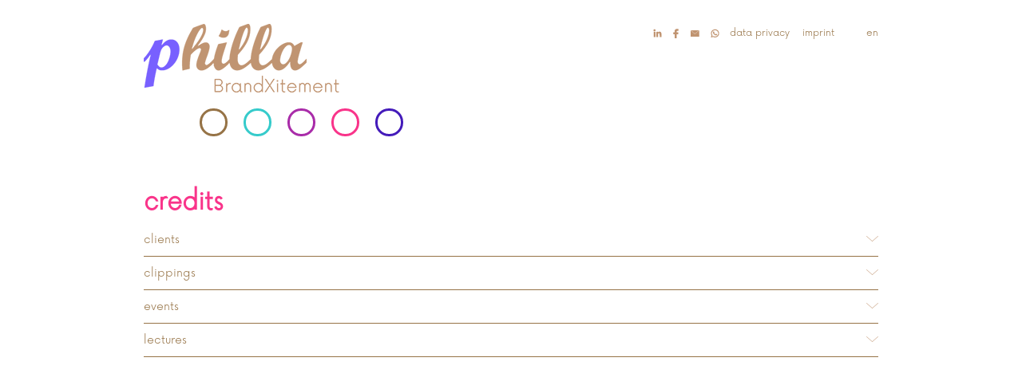

--- FILE ---
content_type: text/html; charset=UTF-8
request_url: https://philla.com/de/credits
body_size: 6980
content:
<!DOCTYPE html>
<html lang="de">
<head>
<meta charset="UTF-8">
<title>credits</title>
<base href="https://philla.com/">
<meta name="robots" content="index,follow">
<meta name="description" content="Branchenspezifische Vorträge, Seminare und Workshops zu aktuellen Themen aus den Bereichen Brand Management, Marketing und Trend Embedding.">
<meta name="generator" content="Contao Open Source CMS">
<meta name="author" content="Julia Greven - philla">
<meta property="og:title" content="https://philla.com/de/credits">
<meta property="og:type" content="article">
<meta property="og:url" content="https://philla.com">
<meta property="og:image" content="https://philla.com/files/daten/philla.png">
<meta property="og:description" content="Branchenspezifische Vorträge, Seminare und Workshops zu aktuellen Themen aus den Bereichen Brand Management, Marketing und Trend Embedding.">
<link rel="canonical" href="https://philla.com/de/credits">
<meta name="viewport" content="width=device-width, initial-scale=1.0">
<link rel="stylesheet" href="system/modules/sharebuttons/assets/base.css?v=a2617057"><link rel="stylesheet" href="system/modules/sharebuttons/assets/boxxed/boxxed_16.css?v=a2617057"><link rel="stylesheet" href="files/daten/css/style.css?v=3dd7e100"><script src="assets/jquery/js/jquery.min.js?v=2e868dd8"></script><script src="system/modules/sharebuttons/assets/scripts.js?v=a2617057" async></script><!-- images::apple --><link rel="apple-touch-icon" href="/files/daten/img/Favicon/apple-touch-icon.png" sizes="57x57"><link rel="apple-touch-icon" href="/files/daten/img/Favicon/apple-touch-icon-57x57.png" sizes="57x57"><link rel="apple-touch-icon" href="/files/daten/img/Favicon/apple-touch-icon-60x60.png" sizes="60x60"><link rel="apple-touch-icon" href="/files/daten/img/Favicon/apple-touch-icon-72x72.png" sizes="72x72"><link rel="apple-touch-icon" href="/files/daten/img/Favicon/apple-touch-icon-76x76.png" sizes="76x76"><link rel="apple-touch-icon" href="/files/daten/img/Favicon/apple-touch-icon-114x114.png" sizes="114x114"><link rel="apple-touch-icon" href="/files/daten/img/Favicon/apple-touch-icon-120x120.png" sizes="120x120"><link rel="apple-touch-icon" href="/files/daten/img/Favicon/apple-touch-icon-144x144.png" sizes="144x144"><link rel="apple-touch-icon" href="/files/daten/img/Favicon/apple-touch-icon-152x152.png" sizes="152x152"><link rel="apple-touch-icon" href="/files/daten/img/Favicon/apple-touch-icon-180x180.png" sizes="180x180"><!-- images::android --><link rel="icon" type="image/png" href="/files/daten/img/Favicon/android-chrome-36x36.png" sizes="36x36"><link rel="icon" type="image/png" href="/files/daten/img/Favicon/android-chrome-48x48.png" sizes="48x48"><link rel="icon" type="image/png" href="/files/daten/img/Favicon/android-chrome-72x72.png" sizes="72x72"><link rel="icon" type="image/png" href="/files/daten/img/Favicon/android-chrome-96x96.png" sizes="96x96"><link rel="icon" type="image/png" href="/files/daten/img/Favicon/android-chrome-144x144.png" sizes="144x144"><link rel="icon" type="image/png" href="/files/daten/img/Favicon/android-chrome-512x512.png" sizes="512x512"><link rel="icon" type="image/png" href="/files/daten/img/Favicon/android-chrome-192x192.png" sizes="192x192"><link rel="icon" type="image/png" href="/files/daten/img/Favicon/homescreen-192x192.png" sizes="192x192"><!-- images::microsoft --><meta content="/files/daten/img/Favicon/small.jpg" name="msapplication-square70x70logo"><meta content="/files/daten/img/Favicon/medium.jpg" name="msapplication-square150x150logo"><meta content="/files/daten/img/Favicon/wide.jpg" name="msapplication-wide310x150logo"><meta content="/files/daten/img/Favicon/large.jpg" name="msapplication-square310x310logo"><!-- images::icon --><link rel="icon" type="image/png" href="/files/daten/img/Favicon/favicon-16x16.png" sizes="16x16"><link rel="icon" type="image/png" href="/files/daten/img/Favicon/favicon-32x32.png" sizes="32x32"><link rel="icon" type="image/png" href="/files/daten/img/Favicon/favicon-96x96.png" sizes="96x96"><link rel="icon" type="image/png" href="/files/daten/img/Favicon/favicon-128x128.png" sizes="128x128"><link rel="icon" type="image/png" href="/files/daten/img/Favicon/favicon-160x160.png" sizes="160x160"><link rel="icon" type="image/png" href="/files/daten/img/Favicon/favicon-192x192.png" sizes="192x192"><link rel="icon" type="image/png" href="/files/daten/img/Favicon/favicon-196x196.png" sizes="196x196"><!-- additionals::windows --><!-- additionals::ios --><!-- additionals::android --><!-- additionals::webApp --><!-- favicon --><link rel="shortcut icon" type="image/x-icon" href="/files/daten/img/Favicon/favicon.ico" ><link rel="icon" type="image/ico" href="/files/daten/img/Favicon/favicon.ico" ><link rel="alternate" hreflang="de" href="https://philla.com/de/credits">
<link rel="alternate" hreflang="x-default" href="https://philla.com/de/credits">
<link rel="alternate" hreflang="en" href="https://philla.com/en/credits">
<meta name="p:domain_verify" content="c2edc9c3aed24b1c67c93a4aee826aa4" />
<script type="text/javascript">var isMobile=!1;var isTablet=!1</script>
<script src="files/daten/js/modernizr-2.6.2.min.js"></script>
</head>
<body id="top">
<div id="wrapper" class="site-wrapper">
<header id="header">
<div class="inside">
<nav>
<div class="meta">
<a class="home" href="de/"><span class="logo"></span></a>
<!-- indexer::stop -->
<nav class="mod_changelanguage block">
<ul class="level_1">
<li class="lang-en"><a href="https://philla.com/en/credits" title="Events" class="lang-en" hreflang="en" aria-label="Gehe zur aktuellen Seite in Englisch">en</a></li>
</ul>
</nav>
<!-- indexer::continue -->
<div class="navi-desktop">
<ul>
<!-- indexer::stop -->
<div class="mod_sharebuttons">
<!-- indexer::stop -->
<div class="sharebuttons">
<ul class="theme boxxed_16">
<li><a class="linkedin" href="https://www.linkedin.com/sharing/share-offsite/?url=https://philla.com" rel="noopener noreferrer nofollow" data-escargot-ignore title="auf LinkedIn teilen" onclick="return shd.open(this.href,520,570);">LinkedIn</a></li>
<li><a class="facebook" href="https://www.facebook.com/sharer/sharer.php?u=https%3A%2F%2Fphilla.com%2Fde%2Fcredits&amp;t=credits" rel="noopener noreferrer nofollow" data-escargot-ignore title="auf Facebook teilen" onclick="return shd.open(this.href,600,300);">Facebook</a></li>
<li><a class="mail" href="mailto:&#109;&#x61;&#105;&#x6C;&#64;&#x70;&#104;&#x69;&#108;&#x6C;&#97;&#x2E;&#99;&#x6F;&#109;">E-mail</a></li>
<li><a class="whatsapp" href="https://web.whatsapp.com/send?phone=491774786000" target="_blank" data-action="share/whatsapp/share" rel="noopener noreferrer nofollow" data-escargot-ignore title="über WhatsApp teilen">WhatsApp</a></li>
</ul>
</div>
<!-- indexer::continue -->
</div>
<!-- indexer::continue -->
<li class="nav-text"><a href="de/privacy" title="data privacy">data privacy</a></li>
<li class="nav-text"><a href="de/imprint" title="imprint">imprint</a></li>
</ul>
</div>
<div class="navi-mobile">
<div class="wrapper-links">
<a href="de/privacy" title="data privacy">data privacy</a>
<a href="de/imprint" title="imprint">imprint</a>
</div>
</div>
<div class="clear"></div>
<div class="navi">
<ul>
<span><a href="de/about"><li class="about"></li></a></span>
<span><a href="de/you-get"><li class="you-get"></li></a></span>
<span><a href="de/portfolio"><li class="portfolio"></li></a></span>
<span><a href="de/credits"><li class="events"></li></a></span>
<span><a href="de/contact"><li class="contact"></li></a></span>
</ul>
</div>
</div>
</nav>            </div>
</header>
<div id="container">
<main id="main">
<div class="inside">
<div class="mod_article block" id="article-4">
<div class="content events">
<h1 class="events-headline">credits</h1>
<section class="ce_accordionStart ce_accordion block">
<div class="toggler">
clients  </div>
<div class="accordion">
<div>
<div class="ce_gallery gallerie-2 block">
<ul class="cols_6">
<li class="row_0 row_first even col_0 col_first">
<figure class="image_container">
<img src="assets/images/0/clients22-c599ca84.png" width="400" height="250" alt="">
</figure>
</li>
<li class="row_0 row_first even col_1">
<figure class="image_container">
<img src="assets/images/7/clients21-a7f96c3e.png" width="400" height="250" alt="">
</figure>
</li>
<li class="row_0 row_first even col_2">
<figure class="image_container">
<img src="assets/images/d/RetailNXT-Logo-web-9e5d2869.png" width="400" height="250" alt="">
</figure>
</li>
<li class="row_0 row_first even col_3">
<figure class="image_container">
<img src="assets/images/7/clients6-1ac7b1f2.png" width="400" height="250" alt="">
</figure>
</li>
<li class="row_0 row_first even col_4">
<figure class="image_container">
<img src="assets/images/e/clients12-cba37bf7.png" width="400" height="250" alt="">
</figure>
</li>
<li class="row_0 row_first even col_5 col_last">
<figure class="image_container">
<img src="assets/images/4/clients20-ac35cd68.png" width="400" height="250" alt="">
</figure>
</li>
<li class="row_1 odd col_0 col_first">
<figure class="image_container">
<img src="assets/images/a/clients15-bd93202b.png" width="400" height="250" alt="">
</figure>
</li>
<li class="row_1 odd col_1">
<figure class="image_container">
<img src="assets/images/6/clients19-6dc33ba3.png" width="400" height="250" alt="">
</figure>
</li>
<li class="row_1 odd col_2">
<figure class="image_container">
<img src="assets/images/8/clients14-b1a90746.png" width="400" height="250" alt="">
</figure>
</li>
<li class="row_1 odd col_3">
<figure class="image_container">
<img src="assets/images/f/clients25-f896939b.png" width="400" height="250" alt="">
</figure>
</li>
<li class="row_1 odd col_4">
<figure class="image_container">
<img src="assets/images/8/clients17-54b2e605.png" width="400" height="250" alt="">
</figure>
</li>
<li class="row_1 odd col_5 col_last">
<figure class="image_container">
<img src="assets/images/0/Lextender-Logo-08.04.25-web-73e0b77e.png" width="400" height="250" alt="">
</figure>
</li>
<li class="row_2 even col_0 col_first">
<figure class="image_container">
<img src="assets/images/1/clients16-b0516e2f.png" width="400" height="250" alt="">
</figure>
</li>
<li class="row_2 even col_1">
<figure class="image_container">
<img src="assets/images/1/clients4-cd8e3744.png" width="400" height="250" alt="">
</figure>
</li>
<li class="row_2 even col_2">
<figure class="image_container">
<img src="assets/images/f/clients11-666de4ba.png" width="400" height="250" alt="">
</figure>
</li>
<li class="row_2 even col_3">
<figure class="image_container">
<img src="assets/images/e/clients5-9f54b9ca.png" width="400" height="250" alt="">
</figure>
</li>
<li class="row_2 even col_4">
<figure class="image_container">
<img src="assets/images/4/hh-cologne-d1eae59b.png" width="400" height="250" alt="">
</figure>
</li>
<li class="row_2 even col_5 col_last">
<figure class="image_container">
<img src="assets/images/a/clients2-2a7428d9.png" width="400" height="250" alt="">
</figure>
</li>
<li class="row_3 odd col_0 col_first">
<figure class="image_container">
<img src="assets/images/a/clients3-58229546.png" width="400" height="250" alt="">
</figure>
</li>
<li class="row_3 odd col_1">
<figure class="image_container">
<img src="assets/images/1/clients10-a8906d8f.png" width="400" height="250" alt="">
</figure>
</li>
<li class="row_3 odd col_2">
<figure class="image_container">
<img src="assets/images/b/einrichtungs-partner-ring-751c765e.png" width="400" height="250" alt="">
</figure>
</li>
<li class="row_3 odd col_3">
<figure class="image_container">
<img src="assets/images/b/clients23-f7c79fc3.png" width="400" height="250" alt="">
</figure>
</li>
<li class="row_3 odd col_4">
<figure class="image_container">
<img src="assets/images/0/clients-6abbb171.png" width="400" height="250" alt="">
</figure>
</li>
<li class="row_3 odd col_5 col_last">
<figure class="image_container">
<img src="assets/images/9/clients13-895793fd.png" width="400" height="250" alt="">
</figure>
</li>
<li class="row_4 row_last even col_0 col_first">
<figure class="image_container">
<img src="assets/images/9/clients9-d347cfcf.png" width="400" height="250" alt="">
</figure>
</li>
<li class="row_4 row_last even col_1">
<figure class="image_container">
<img src="assets/images/3/clients8-a35c3106.png" width="400" height="250" alt="">
</figure>
</li>
<li class="row_4 row_last even col_2">
<figure class="image_container">
<img src="assets/images/3/bars_koefte_logo-7adc9284.png" width="400" height="250" alt="">
</figure>
</li>
<li class="row_4 row_last even col_3">
<figure class="image_container">
<img src="assets/images/2/clients7-d72c0aa9.png" width="400" height="250" alt="">
</figure>
</li>
<li class="row_4 row_last even col_4">
<figure class="image_container">
<img src="assets/images/7/ambiente-3e85b1dc.png" width="400" height="250" alt="">
</figure>
</li>
<li class="row_4 row_last even col_5 col_last">
<figure class="image_container">
<img src="assets/images/b/clients24-0839c911.png" width="400" height="250" alt="">
</figure>
</li>
</ul>
</div>
</div>
</div>
</section>
<section class="ce_accordionSingle list-1 ce_accordion ce_text block">
<div class="toggler">
clippings  </div>
<div class="accordion">
<div>
<ul>
<li><a href="https://conzoom-solutions.messefrankfurt.com/frankfurt/en/experts/social-commerce-in-retail.html">https://conzoom-solutions.messefrankfurt.com/frankfurt/en/experts/social-commerce-in-retail.html</a></li>
<li><a title="https://www.youtube.com/@RETAILNXT" href="https://www.youtube.com/@RETAILNXT" target="_blank" rel="noopener">„NXT Stop Retail“ der Vodcast/Podcast der <em>RETAIL NXT Fachkonferenz für Retail Technology</em></a></li>
<li><a title="The rise of Social Commerce in retail, and why it matters" href="https://beauty-innovation.com/2025/02/26/julia-greven-philla-the-rise-of-social-commerce-in-retail-and-why-it-matters/" target="_blank" rel="noopener">The rise of Social Commerce in retail, and why it matters</a></li>
<li><a href="https://www.linkedin.com/in/juliagreven-phillabrandxitement/recent-activity/articles/">https://www.linkedin.com/in/juliagreven-phillabrandxitement/recent-activity/articles/ </a></li>
<li>Retail Architektur und Design in Zeiten von Digital Media“, ARCHITECT@WORK Blog</li>
<li><a href="https://talk4future.de/?s=Julia+Greven"> https://talk4future.de/?s&#61;Julia+Greven</a></li>
<li><a href="https://www.marketing-boerse.de/fachartikel/details/2225-liveshopping-so-gelingt-die-umsetzung/186214"> https://www.marketing boerse.de/</a><a href="https://www.marketing-boerse.de/fachartikel/details/2225-liveshopping-so-gelingt-die-umsetzung/186214">fachartikel</a><a href="https://www.marketing-boerse.de/fachartikel/details/2225-liveshopping-so-gelingt-die-umsetzung/186214">/</a><a href="https://www.marketing-boerse.de/fachartikel/details/2225-liveshopping-so-gelingt-die-umsetzung/186214">details</a><a href="https://www.marketing-boerse.de/fachartikel/details/2225-liveshopping-so-gelingt-die-umsetzung/186214">/2225 </a><a href="https://www.marketing-boerse.de/fachartikel/details/2225-liveshopping-so-gelingt-die-umsetzung/186214">liveshopping</a><a href="https://www.marketing-boerse.de/fachartikel/details/2225-liveshopping-so-gelingt-die-umsetzung/186214"> so gelingt die </a><a href="https://www.marketing-boerse.de/fachartikel/details/2225-liveshopping-so-gelingt-die-umsetzung/186214">umsetzung</a><a href="https://www.marketing-boerse.de/fachartikel/details/2225-liveshopping-so-gelingt-die-umsetzung/186214">/186214</a></li>
<li>https://www.bvdw.org/veroeffentlichungen/publikationen/detail/artikel/leitfaden-smart-retail-1/</li>
<li><a href="https://locationinsider.de/digitalisierung-des-handels-die-wichtigsten-trends-2021/"> https://locationinsider.de/digitalisierung-des-handels-die-wichtigsten-trends-2021/</a></li>
<li><a href="https://www.ladenbauverband.de/54/digitorial/beitrag-julia-greven/"> https://www.ladenbauverband.de/54/digitorial/beitrag-julia-greven/</a></li>
<li><a href="https://www.bonial.com/de/presseundblog/bonial-branchentreff-home-living-digitale-trends-erkennen-und-nutzen"> https://www.bonial.com/de/presseundblog/bonial </a><a href="https://www.bonial.com/de/presseundblog/bonial-branchentreff-home-living-digitale-trends-erkennen-und-nutzen">branchentreff</a><a href="https://www.bonial.com/de/presseundblog/bonial-branchentreff-home-living-digitale-trends-erkennen-und-nutzen"> </a><a href="https://www.bonial.com/de/presseundblog/bonial-branchentreff-home-living-digitale-trends-erkennen-und-nutzen">home</a><a href="https://www.bonial.com/de/presseundblog/bonial-branchentreff-home-living-digitale-trends-erkennen-und-nutzen"> living digitale </a><a href="https://www.bonial.com/de/presseundblog/bonial-branchentreff-home-living-digitale-trends-erkennen-und-nutzen">trends</a><a href="https://www.bonial.com/de/presseundblog/bonial-branchentreff-home-living-digitale-trends-erkennen-und-nutzen"> erkennen und nutzen</a></li>
<li><a href="https://www.moebelkultur.de/news/julia-greven-wie-mitarbeiter-zu-markenbotschaftern-werden/"> https://www.moebelkultur.de/news/julia-greven-wie-mitarbeiter-zu-markenbotschaftern-werden/</a></li>
<li><u><a href="http://www.architectatwork.ch/de/aw-newsletter/n/20511/cities-for-people-neue-konzepte-fur-stadte-von-heute"> http://www.architectatwork.ch/de/aw-newsletter/n/20511/cities-for-people-neue-konzepte-fur-stadte-von-heute</a></u></li>
<li><u><a href="http://stuttgart.architectatwork.de/de/aw-newsletter/n/10163/megatrends-in-architektur-und-design"> http://stuttgart.architectatwork.de/de/aw-newsletter/n/10163/megatrends-in-architektur-und-design</a></u></li>
<li><u><a href="http://stuttgart.architectatwork.de/de/aw-newsletter/n/10180/teil-2-collaborate-healthy-living"> http://stuttgart.architectatwork.de/de/aw-newsletter/n/10180/teil-2-collaborate-healthy-living</a></u></li>
<li><u><a href="http://stuttgart.architectatwork.de/de/aw-newsletter/n/10200/teil-3-smart-living"> http://stuttgart.architectatwork.de/de/aw-newsletter/n/10200/teil-3-smart-living</a></u></li>
<li><u><a href="http://stuttgart.architectatwork.de/de/aw-newsletter/n/10210/teil-4-natural-living-eco-cities"> http://stuttgart.architectatwork.de/de/aw-newsletter/n/10210/teil-4-natural-living-eco-cities</a></u></li>
</ul>
</div>
</div>
</section>
<section class="ce_accordionStart ce_accordion block">
<div class="toggler">
events  </div>
<div class="accordion">
<div>
<div class="ce_text list-1 block">
<p><strong>FutureTrade Tagung </strong></p>
<p>Exklusives Marketing Event für Premium Händler und Hersteller. In Vorträgen und interessanten Diskussionen thematisieren Branchenkenner, professionelle Markenmacher und Entscheider aus Industrie und Handel die Entwicklung und Zukunft des Muandels Vorgestellt werden Best Practice, Trends und Insights zum Thema. Durch Zeitraum für aktives und persönliches Networking werden Knowhow und Kooperation der Branche gefördert und multipliziert. Julia Greven selbst viele Jahre Marketingvorstand bei einem Hochwert Möbelhersteller rief das Event 2016 zusammen mit dem IFH Institut für Handelsforschung Köln ins Leben.</p>
<p>Impressionen:</p>
<ul>
<li><a title="„FutureTrade“ Tagung analog" href="https://www.youtube.com/watch?v=Q5pfq85rzJI&amp;t=36s" target="_blank" rel="noopener">„FutureTrade“ Tagung analog</a></li>
<li><a title="„FutureTrade“ Tagung virtuell" href="https://www.youtube.com/watch?v=GReS2jTSn4Q&amp;t=3s" target="_blank" rel="noopener">„FutureTrade“ Tagung virtuell</a></li>
</ul>
<p><strong>360 Grad Plaza </strong></p>
<p>Die stationär digitale Netzwerk und Matchmaking Plattform mit Dienstleistern und Spezialisten aus der Absatz-, Digital- und Warenwirtschaft zur Förderung der Geschäftsentwicklung für Unternehmen aus Einrichtungsindustrie und Handel. Sie möchten gern dabei sein? Informationen und Termine unter:</p>
<p><a title="https://www.linkedin.com/company /360 plaza" href="https://www.linkedin.com/company/360°Plaza/" target="_blank" rel="noopener">https://www.linkedin.com/company /360 plaza</a></p>
</div>
</div>
</div>
</section>
<section class="ce_accordionStart ce_accordion block">
<div class="toggler">
lectures  </div>
<div class="accordion">
<div>
<!-- indexer::stop -->
<div class="mod_eventlist block">
<div class="event layout_list bygone even first last cal_1" itemscope itemtype="http://schema.org/Event">
<div class="ce_text block" itemprop="description">
<p>„Zukunft im Urbanen Raum – Visuelles Marketing u. städtische Transformation.“</p>  </div>
<p itemprop="name">Fachtagung des VMM - EUROPÄISCHER VERBAND VISUELLES MARKETING MERCHANDISING E.V.</p>
<p class="time"><time datetime="2025-09-18" itemprop="startDate">18.09.2025–19.09.2025</time>, Düsseldorf</p>
</div>
<div class="event layout_list bygone even first last cal_1" itemscope itemtype="http://schema.org/Event">
<div class="ce_text block" itemprop="description">
<p><span style="font-family: &apos;Century Gothic&apos;,sans-serif;">„Die Ära das Social Commerce – Handel 4.0“</span></p>  </div>
<p itemprop="name">vmw.Digitale25</p>
<p class="time"><time datetime="2025-03-26" itemprop="startDate">26.03.2025</time>, Bielefeld</p>
</div>
<div class="event layout_list bygone even first last cal_1" itemscope itemtype="http://schema.org/Event">
<div class="ce_text block" itemprop="description">
<p><span style="font-family: &apos;Century Gothic&apos;,sans-serif;">&#34;Vom Produkt zur erfolgreichen Vermarktung – Warum Markenbildung wichtig ist&#34;</span></p>  </div>
<p itemprop="name">h+h Messe, Academy Zone, Marketing & Technologie</p>
<p class="time"><time datetime="2025-03-07" itemprop="startDate">07.03.2025</time>, Köln</p>
</div>
<div class="event layout_list bygone even first last cal_1" itemscope itemtype="http://schema.org/Event">
<div class="ce_text block" itemprop="description">
<p>„Die Ära das Social Commerce – Handel 4.0“</p>  </div>
<p itemprop="name">Conzoom Solutions Academy, Ambiente Messe</p>
<p class="time"><time datetime="2025-02-09" itemprop="startDate">09.02.2025</time>, Frankfurt am Main</p>
</div>
<div class="event layout_list bygone even first last cal_1" itemscope itemtype="http://schema.org/Event">
<div class="ce_text block" itemprop="description">
<p>„Von Teleshopping zu Social Commerce – Kommt jetzt die Revolution im Handel?“</p>  </div>
<p itemprop="name">RETAIL NXT – The Retail Tech Conference</p>
<p class="time"><time datetime="2024-09-11" itemprop="startDate">11.09.2024–12.09.2024</time>, Frankfurt am Main</p>
</div>
<div class="event layout_list bygone even first last cal_1" itemscope itemtype="http://schema.org/Event">
<div class="ce_text block" itemprop="description">
<p>„How the latest Metaverse trends can help you drive future shopping experiences!“</p>  </div>
<p itemprop="name">eTail Konferenz</p>
<p class="time"><time datetime="2024-03-20" itemprop="startDate">20.03.2024</time>, Berlin</p>
</div>
<div class="event layout_list bygone even first last cal_1" itemscope itemtype="http://schema.org/Event">
<div class="ce_text block" itemprop="description">
<p>The Multichannel SHOWroom</p>  </div>
<p itemprop="name">decor metall Jubiläum</p>
<p class="time"><time datetime="2023-10-26" itemprop="startDate">26.10.2023</time>, Bad Salzuflen</p>
</div>
<div class="event layout_list bygone even first cal_1" itemscope itemtype="http://schema.org/Event">
<div class="ce_text block" itemprop="description">
<p><a href="https://vimeo.com/showcase/10179410/video/805694082" target="_blank" rel="noopener">Vortrag “The Multichanne SHOWroom” &amp; Best Practice Panel</a></p>  </div>
<p itemprop="name">EuroShop Messe Retail Design Stage</p>
<p class="time"><time datetime="2023-02-28" itemprop="startDate">28.02.2023</time>, Düsseldorf</p>
</div>
<div class="event layout_list bygone odd last cal_1" itemscope itemtype="http://schema.org/Event">
<div class="ce_text block" itemprop="description">
<p>BVDW Werkstattgespräch, Best Practice Panel</p>  </div>
<p itemprop="name">MIELE Experience Store</p>
<p class="time"><time datetime="2023-02-28" itemprop="startDate">28.02.2023</time>, Düsseldorf</p>
</div>
<div class="event layout_list bygone even first last cal_1" itemscope itemtype="http://schema.org/Event">
<div class="ce_text block" itemprop="description">
</div>
<p itemprop="name">ELMAR - Markenforum</p>
<p class="time"><time datetime="2022-12-24" itemprop="startDate">24.12.2022</time>, Königswinter</p>
</div>
<div class="event layout_list bygone even first last cal_1" itemscope itemtype="http://schema.org/Event">
<div class="ce_text block" itemprop="description">
<p><a href="https://community.dmexco.com/event/dmexco-2022/planning/UGxhbm5pbmdfOTgxNzI0">Smart Retail: Wie gelingt der Wandel hin zum Omnichannel-Einzelhandel der Zukunft? </a></p>  </div>
<p itemprop="name">dmexco</p>
<p class="time"><time datetime="2022-09-21" itemprop="startDate">21.09.2022</time>, Köln</p>
</div>
<div class="event layout_list bygone even first last cal_1" itemscope itemtype="http://schema.org/Event">
<div class="ce_text block" itemprop="description">
<p>„The real Multichannel SHOWroom</p>  </div>
<p itemprop="name">dlv Ladenbautagung</p>
<p class="time"><time datetime="2022-05-12" itemprop="startDate">12.05.2022</time>, Bamberg</p>
</div>
<div class="event layout_list bygone even first last cal_1" itemscope itemtype="http://schema.org/Event">
<div class="ce_text block" itemprop="description">
<p>Trend Material Update</p>  </div>
<p itemprop="name">DLV Netzwerk Ladenbau</p>
<p class="time"><time datetime="2020-11-12" itemprop="startDate">12.11.2020</time>, Köln</p>
</div>
<div class="event layout_list bygone even first last cal_1" itemscope itemtype="http://schema.org/Event">
<div class="ce_text block" itemprop="description">
<p>Trend Material Update</p>  </div>
<p itemprop="name">Ideenräume</p>
<p class="time"><time datetime="2020-11-05" itemprop="startDate">05.11.2020</time>, Wuppertal</p>
</div>
<div class="event layout_list bygone even first last cal_1" itemscope itemtype="http://schema.org/Event">
<div class="ce_text block" itemprop="description">
<p>„B2B Marketing in digitalen Zeiten“</p>  </div>
<p itemprop="name">FEB Fachverband</p>
<p class="time"><time datetime="2020-10-28" itemprop="startDate">28.10.2020</time>, digital</p>
</div>
<div class="event layout_list bygone even first last cal_1" itemscope itemtype="http://schema.org/Event">
<div class="ce_text block" itemprop="description">
<p><a href="https://www.youtube.com/watch?v=GReS2jTSn4Q&amp;t=3s">„Virtual Up“</a></p>  </div>
<p itemprop="name">FutureTrade Tagung</p>
<p class="time"><time datetime="2020-05-26" itemprop="startDate">26.05.2020</time>, digital</p>
</div>
<div class="event layout_list bygone even first last cal_1" itemscope itemtype="http://schema.org/Event">
<div class="ce_text block" itemprop="description">
<p>FAB Architectural Bureau Berlin</p>  </div>
<p itemprop="name">Trend Material Update</p>
<p class="time"><time datetime="2020-01-31" itemprop="startDate">31.01.2020</time>, Berlin</p>
</div>
<div class="event layout_list bygone even first last cal_1" itemscope itemtype="http://schema.org/Event">
<div class="ce_text block" itemprop="description">
<p>BDIA Bund Deutscher Innenarchitekten NRW bei PIXLIP</p>  </div>
<p itemprop="name">Trend Material Update</p>
<p class="time"><time datetime="2020-01-28" itemprop="startDate">28.01.2020</time>, Langenfeld</p>
</div>
<div class="event layout_list bygone even first last cal_1" itemscope itemtype="http://schema.org/Event">
<div class="ce_text block" itemprop="description">
<p>Jury + Preisverleihung<br>Steigenberger GrandHotel Petersberg&lt;</p>  </div>
<p itemprop="name">ELMAR - der Markenpreis</p>
<p class="time"><time datetime="2019-11-28" itemprop="startDate">28.11.2019</time>, Bonn</p>
</div>
<div class="event layout_list bygone even first last cal_1" itemscope itemtype="http://schema.org/Event">
<div class="ce_text block" itemprop="description">
<p>bdia NRW<br>8 Std. Tagesseminar, PIXLIP</p>  </div>
<p itemprop="name">„Trend + Material-Update</p>
<p class="time"><time datetime="2019-11-07" itemprop="startDate">07.11.2019</time>, Langenfeld</p>
</div>
<div class="event layout_list bygone even first last cal_1" itemscope itemtype="http://schema.org/Event">
<div class="ce_text block" itemprop="description">
<p>2 ½ Tagestour</p>  </div>
<p itemprop="name">„phillas‘ Trendtour DDW2019“</p>
<p class="time"><time datetime="2019-10-24" itemprop="startDate">24.10.2019–26.10.2019</time>, Eindhoven</p>
</div>
<div class="event layout_list bygone even first last cal_1" itemscope itemtype="http://schema.org/Event">
<div class="ce_text block" itemprop="description">
<p>Vortrag, Forum 4.2, interzum</p>  </div>
<p itemprop="name">„The bigger picture: Megatrends</p>
<p class="time"><time datetime="2019-05-22" itemprop="startDate">22.05.2019</time>, Köln</p>
</div>
<div class="event layout_list bygone even first last cal_1" itemscope itemtype="http://schema.org/Event">
<div class="ce_text block" itemprop="description">
<p>mosa. Design Studio</p>  </div>
<p itemprop="name">Trend + Material Seminar</p>
<p class="time"><time datetime="2019-02-22" itemprop="startDate">22.02.2019</time>, Maastricht, Niederlande</p>
</div>
<div class="event layout_list bygone even first last cal_1" itemscope itemtype="http://schema.org/Event">
<div class="ce_text block" itemprop="description">
<p>Linnenbecker GmbH</p>  </div>
<p itemprop="name">Trend + Material Seminar</p>
<p class="time"><time datetime="2019-02-21" itemprop="startDate">21.02.2019</time>, Hamm</p>
</div>
<div class="event layout_list bygone even first last cal_1" itemscope itemtype="http://schema.org/Event">
<div class="ce_text block" itemprop="description">
<p>„The bigger picture – Trend Frühstück anlässlich der Interior Design Week 2019 in Köln“<br>mit Co-Gastgeber RAL Farben</p>  </div>
<p itemprop="name">Design Offices Dominium</p>
<p class="time"><time datetime="2019-01-16" itemprop="startDate">16.01.2019</time>, Hamm</p>
</div>
<div class="event layout_list bygone even first last cal_1" itemscope itemtype="http://schema.org/Event">
<div class="ce_text block" itemprop="description">
<p>facts &amp; fiction</p>  </div>
<p itemprop="name">&#34;phillas Trend Frühstück&#34;</p>
<p class="time"><time datetime="2018-01-18" itemprop="startDate">18.01.2018</time>, Köln</p>
</div>
</div>
<!-- indexer::continue -->
</div>
</div>
</section>
</div>
</div>
</div>
</main>
</div>
</div>
<script src="assets/jquery-ui/js/jquery-ui.min.js?v=1.13.2"></script>
<script>jQuery(function($){$(document).accordion({heightStyle:'content',header:'.toggler',collapsible:!0,active:'true',create:function(event,ui){ui.header.addClass('active');$('.toggler').attr('tabindex',0)},activate:function(event,ui){ui.newHeader.addClass('active');ui.oldHeader.removeClass('active');$('.toggler').attr('tabindex',0)}})})</script>
<script src="files/daten/js/chosen-1.8.2.min.js"></script>
<script src="files/daten/js/main.js"></script>
<script type="application/ld+json">
{
    "@context": "https:\/\/schema.org",
    "@graph": [
        {
            "@type": "WebPage"
        },
        {
            "@id": "#\/schema\/image\/c38dbe61-900a-11ed-bc95-001a4a0514ba",
            "@type": "ImageObject",
            "contentUrl": "\/assets\/images\/0\/clients22-c599ca84.png"
        },
        {
            "@id": "#\/schema\/image\/c38dbe72-900a-11ed-bc95-001a4a0514ba",
            "@type": "ImageObject",
            "contentUrl": "\/assets\/images\/7\/clients21-a7f96c3e.png"
        },
        {
            "@id": "#\/schema\/image\/82543222-2fc7-11f0-af9e-001a4a15146c",
            "@type": "ImageObject",
            "contentUrl": "\/assets\/images\/d\/RetailNXT-Logo-web-9e5d2869.png"
        },
        {
            "@id": "#\/schema\/image\/c39791b8-900a-11ed-bc95-001a4a0514ba",
            "@type": "ImageObject",
            "contentUrl": "\/assets\/images\/7\/clients6-1ac7b1f2.png"
        },
        {
            "@id": "#\/schema\/image\/c3823692-900a-11ed-bc95-001a4a0514ba",
            "@type": "ImageObject",
            "contentUrl": "\/assets\/images\/e\/clients12-cba37bf7.png"
        },
        {
            "@id": "#\/schema\/image\/c38dbe87-900a-11ed-bc95-001a4a0514ba",
            "@type": "ImageObject",
            "contentUrl": "\/assets\/images\/4\/clients20-ac35cd68.png"
        },
        {
            "@id": "#\/schema\/image\/c382364e-900a-11ed-bc95-001a4a0514ba",
            "@type": "ImageObject",
            "contentUrl": "\/assets\/images\/a\/clients15-bd93202b.png"
        },
        {
            "@id": "#\/schema\/image\/c38dbead-900a-11ed-bc95-001a4a0514ba",
            "@type": "ImageObject",
            "contentUrl": "\/assets\/images\/6\/clients19-6dc33ba3.png"
        },
        {
            "@id": "#\/schema\/image\/c3823661-900a-11ed-bc95-001a4a0514ba",
            "@type": "ImageObject",
            "contentUrl": "\/assets\/images\/8\/clients14-b1a90746.png"
        },
        {
            "@id": "#\/schema\/image\/1004d401-b49b-11f0-a4c6-001a4a0514ba",
            "@type": "ImageObject",
            "contentUrl": "\/assets\/images\/f\/clients25-f896939b.png"
        },
        {
            "@id": "#\/schema\/image\/c38235e3-900a-11ed-bc95-001a4a0514ba",
            "@type": "ImageObject",
            "contentUrl": "\/assets\/images\/8\/clients17-54b2e605.png"
        },
        {
            "@id": "#\/schema\/image\/824432aa-2fc7-11f0-af9e-001a4a15146c",
            "@type": "ImageObject",
            "contentUrl": "\/assets\/images\/0\/Lextender-Logo-08.04.25-web-73e0b77e.png"
        },
        {
            "@id": "#\/schema\/image\/c3823616-900a-11ed-bc95-001a4a0514ba",
            "@type": "ImageObject",
            "contentUrl": "\/assets\/images\/1\/clients16-b0516e2f.png"
        },
        {
            "@id": "#\/schema\/image\/c38dbe17-900a-11ed-bc95-001a4a0514ba",
            "@type": "ImageObject",
            "contentUrl": "\/assets\/images\/1\/clients4-cd8e3744.png"
        },
        {
            "@id": "#\/schema\/image\/c38236c0-900a-11ed-bc95-001a4a0514ba",
            "@type": "ImageObject",
            "contentUrl": "\/assets\/images\/f\/clients11-666de4ba.png"
        },
        {
            "@id": "#\/schema\/image\/c38dbdcc-900a-11ed-bc95-001a4a0514ba",
            "@type": "ImageObject",
            "contentUrl": "\/assets\/images\/e\/clients5-9f54b9ca.png"
        },
        {
            "@id": "#\/schema\/image\/364913c9-2fc8-11f0-af9e-001a4a15146c",
            "@type": "ImageObject",
            "contentUrl": "\/assets\/images\/4\/hh-cologne-d1eae59b.png"
        },
        {
            "@id": "#\/schema\/image\/c38dbe9c-900a-11ed-bc95-001a4a0514ba",
            "@type": "ImageObject",
            "contentUrl": "\/assets\/images\/a\/clients2-2a7428d9.png"
        },
        {
            "@id": "#\/schema\/image\/c38dbe34-900a-11ed-bc95-001a4a0514ba",
            "@type": "ImageObject",
            "contentUrl": "\/assets\/images\/a\/clients3-58229546.png"
        },
        {
            "@id": "#\/schema\/image\/c38236d4-900a-11ed-bc95-001a4a0514ba",
            "@type": "ImageObject",
            "contentUrl": "\/assets\/images\/1\/clients10-a8906d8f.png"
        },
        {
            "@id": "#\/schema\/image\/35201378-2fc8-11f0-af9e-001a4a15146c",
            "@type": "ImageObject",
            "contentUrl": "\/assets\/images\/b\/einrichtungs-partner-ring-751c765e.png"
        },
        {
            "@id": "#\/schema\/image\/c38dbe4a-900a-11ed-bc95-001a4a0514ba",
            "@type": "ImageObject",
            "contentUrl": "\/assets\/images\/b\/clients23-f7c79fc3.png"
        },
        {
            "@id": "#\/schema\/image\/c38236b0-900a-11ed-bc95-001a4a0514ba",
            "@type": "ImageObject",
            "contentUrl": "\/assets\/images\/0\/clients-6abbb171.png"
        },
        {
            "@id": "#\/schema\/image\/c3823685-900a-11ed-bc95-001a4a0514ba",
            "@type": "ImageObject",
            "contentUrl": "\/assets\/images\/9\/clients13-895793fd.png"
        },
        {
            "@id": "#\/schema\/image\/c397916e-900a-11ed-bc95-001a4a0514ba",
            "@type": "ImageObject",
            "contentUrl": "\/assets\/images\/9\/clients9-d347cfcf.png"
        },
        {
            "@id": "#\/schema\/image\/c397918a-900a-11ed-bc95-001a4a0514ba",
            "@type": "ImageObject",
            "contentUrl": "\/assets\/images\/3\/clients8-a35c3106.png"
        },
        {
            "@id": "#\/schema\/image\/da3e620f-833c-11f0-aed3-001a4a0514ba",
            "@type": "ImageObject",
            "contentUrl": "\/assets\/images\/3\/bars_koefte_logo-7adc9284.png"
        },
        {
            "@id": "#\/schema\/image\/c39791a1-900a-11ed-bc95-001a4a0514ba",
            "@type": "ImageObject",
            "contentUrl": "\/assets\/images\/2\/clients7-d72c0aa9.png"
        },
        {
            "@id": "#\/schema\/image\/37cb553d-2fc8-11f0-af9e-001a4a15146c",
            "@type": "ImageObject",
            "contentUrl": "\/assets\/images\/7\/ambiente-3e85b1dc.png"
        },
        {
            "@id": "#\/schema\/image\/d6df3637-b49a-11f0-a4c6-001a4a0514ba",
            "@type": "ImageObject",
            "contentUrl": "\/assets\/images\/b\/clients24-0839c911.png"
        }
    ]
}
</script>
<script type="application/ld+json">
{
    "@context": "https:\/\/schema.contao.org",
    "@graph": [
        {
            "@type": "Page",
            "fePreview": false,
            "groups": [],
            "noSearch": false,
            "pageId": 5,
            "protected": false,
            "title": "credits"
        }
    ]
}
</script></body>
</html>

--- FILE ---
content_type: text/css
request_url: https://philla.com/system/modules/sharebuttons/assets/boxxed/boxxed_16.css?v=a2617057
body_size: 167
content:
/* source: http://www.twelveskip.com/resources/icons/1091/boxxed-flat-social-media-icons */

.sharebuttons > ul.boxxed_16 > li > a {
	width:16px;
	height:16px;
	background-image:url('sprites-16.png');
}

.sharebuttons > ul.boxxed_16 > li > a.facebook {
	background-position:-20px 0;
}

.sharebuttons > ul.boxxed_16 > li > a.twitter {
	background-position:-80px 0;
}

.sharebuttons > ul.boxxed_16 > li > a.gplus {
	background-position:-40px 0;
}

.sharebuttons > ul.boxxed_16 > li > a.linkedin {
	background-position:-60px 0;
}

.sharebuttons > ul.boxxed_16 > li > a.xing {
	background-position:-100px 0;
}

.sharebuttons > ul.boxxed_16 > li > a.mail {
	background-position:0 0;
}

.sharebuttons > ul.boxxed_16 > li > a.tumblr {
	background-position:-120px 0;
}

.sharebuttons > ul.boxxed_16 > li > a.pinterest {
	background-position:-140px 0;
}

.sharebuttons > ul.boxxed_16 > li > a.reddit {
	background-position:-160px 0;
}

.sharebuttons > ul.boxxed_16 > li > a.whatsapp {
	background-position:-180px 0;
}

@media only screen and (-webkit-min-device-pixel-ratio: 1.3),
       only screen and (-o-min-device-pixel-ratio: 13/10),
       only screen and (min-resolution: 120dpi) 
{
	.sharebuttons > ul.boxxed_16 > li > a {
		background-size:auto 16px;
		background-image:url('sprites-32.png');
	}
}


--- FILE ---
content_type: text/css
request_url: https://philla.com/files/daten/css/style.css?v=3dd7e100
body_size: 13390
content:
@charset "UTF-8";
/*
*   PAGE MAIN STYLE
*
*   Importiert alle ben├Âtigten Dateien
*/
/*!
Chosen, a Select Box Enhancer for jQuery and Prototype
by Patrick Filler for Harvest, http://getharvest.com

Version 1.8.5
Full source at https://github.com/harvesthq/chosen
Copyright (c) 2011-2018 Harvest http://getharvest.com

MIT License, https://github.com/harvesthq/chosen/blob/master/LICENSE.md
This file is generated by `grunt build`, do not edit it by hand.
*/
/* @group Base */

.ce_accordion .toggler + .accordion {
  display: none; /* Standardmäßig unsichtbar */
}

.gallerie-01 ul {
  padding: 0;
  display: grid;
  column-gap: 2.5rem;
  grid-template-columns: 1fr 1fr;
}
.gallerie-01 ul {
  @media screen and (min-width: 768px) {
    padding: 0;
    display: flex;
    flex-wrap: wrap;
    align-items: center;
    justify-content: center;
  }
}
.gallerie-01 ul li {
  @media screen and (min-width: 768px) {
    margin-left: 0.65rem;
    margin-right: 0.65rem;
    width: 120px;
    height: auto;
  }
  
}
.gallerie-01 ul li img {
  width: 100%;
  height: auto;
}

.gallerie-01 ul li figure {
  margin: 0;
}

.mod_cms_accept_tags {
  p {
    color: $grau-1;

    a {
      color: #fff;
    }
  }

  #group_head_4,
  #group_head_12,
  #group_head_3,
  #group_head_1 {
    color: #fff !important;
  }

}

cms-cookie-bar,
cms-accept-tags {
  --main-bg-color: #424243;
  --main-shadow-color: rgba(0, 0, 0, 0.8);
  --main-text-color: inherit;
  --btn-accept-text-color: #ffffff;
  --btn-accept-bg-color: #ffc442;
  ;
  --btn-reject-text-color: var(--btn-accept-text-color);

  position: fixed;
  z-index: 1000;
  display: block;
  width: 100%;
  color: var(--main-text-color);
}

cms-cookie-bar>cms-container,
cms-accept-tags>cms-container {
  display: block;
  max-width: 550px;
  max-height: 60vh;
  padding: 1em;
  overflow: auto;
  font-family: 'Roboto', sans-serif;
  font-size: 14px;
  line-height: 1.4;
  background: var(--main-bg-color);
}

cms-cookie-bar>cms-container cms-container.disclaimer>*:nth-child(1),
cms-accept-tags>cms-container cms-container.disclaimer>*:nth-child(1) {
  margin-top: 0;
}

cms-cookie-bar>cms-container form,
cms-accept-tags>cms-container form {
  display: block;
}

cms-cookie-bar>cms-container form>*,
cms-accept-tags>cms-container form>* {
  display: block;
  width: 100%;
}

cms-cookie-bar>cms-container form cms-buttons,
cms-accept-tags>cms-container form cms-buttons {
  display: flex;
  flex-wrap: wrap;
  justify-content: flex-end;
  align-items: center;
  width: calc(100% + 1em);
  margin-left: -0.5em;
  margin-right: -0.5em;
}

cms-cookie-bar>cms-container form cms-buttons cms-button,
cms-accept-tags>cms-container form cms-buttons cms-button {
  position: relative;
  margin: 0.5em;
  cursor: pointer;
  background: transparent;
}

cms-cookie-bar>cms-container form cms-buttons cms-button>span,
cms-accept-tags>cms-container form cms-buttons cms-button>span {
  position: relative;
  z-index: 1;
  display: block;
  padding: 0.929em 1.5em;
  text-align: center;
  line-height: 1;
  color: inherit;
}

cms-cookie-bar>cms-container form cms-buttons cms-button>span:before,
cms-accept-tags>cms-container form cms-buttons cms-button>span:before {
  content: "";
  display: block;
  width: 100%;
  height: 100%;
  position: absolute;
  z-index: -1;
  top: 0;
  left: 0;
  transition: filter .2s;
}

cms-cookie-bar>cms-container form cms-buttons cms-button[value="reject"],
cms-cookie-bar>cms-container form cms-buttons cms-button[value="accept"]:nth-of-type(1),
cms-accept-tags>cms-container form cms-buttons cms-button[value="reject"],
cms-accept-tags>cms-container form cms-buttons cms-button[value="accept"]:nth-of-type(1) {
  color: var(--btn-reject-text-color);
}

cms-cookie-bar>cms-container form cms-buttons cms-button[value="reject"]>span:before,
cms-cookie-bar>cms-container form cms-buttons cms-button[value="accept"]:nth-of-type(1)>span:before,
cms-accept-tags>cms-container form cms-buttons cms-button[value="reject"]>span:before,
cms-accept-tags>cms-container form cms-buttons cms-button[value="accept"]:nth-of-type(1)>span:before {
  background: var(--btn-reject-bg-color);
}

cms-cookie-bar>cms-container form cms-buttons cms-button[value="accept"]:nth-last-of-type(1),
cms-accept-tags>cms-container form cms-buttons cms-button[value="accept"]:nth-last-of-type(1) {
  color: var(--btn-accept-text-color);
}

cms-cookie-bar>cms-container form cms-buttons cms-button[value="accept"]:nth-last-of-type(1)>span:before,
cms-accept-tags>cms-container form cms-buttons cms-button[value="accept"]:nth-last-of-type(1)>span:before {
  background: var(--btn-accept-bg-color);
}

cms-cookie-bar>cms-container form cms-buttons cms-button:hover>span:before,
cms-accept-tags>cms-container form cms-buttons cms-button:hover>span:before {
  filter: brightness(85%);
}

@media (max-width: 430px) {

  cms-cookie-bar>cms-container form cms-buttons,
  cms-accept-tags>cms-container form cms-buttons {
    justify-content: center;
  }

  cms-cookie-bar>cms-container form cms-buttons cms-button,
  cms-accept-tags>cms-container form cms-buttons cms-button {
    flex-basis: 100%;
  }
}

cms-cookie-bar[data-layout="dark"],
cms-accept-tags[data-layout="dark"] {
  --main-bg-color:#dedede;
  --main-shadow-color: rgba(0, 0, 0, 0.5);
  --main-text-color: #000;
  --btn-accept-text-color: #F1F5F9;
  --btn-accept-bg-color: #6b57de;
  --btn-reject-text-color: var(--btn-accept-text-color);
  --btn-reject-bg-color: #33b2b2;
}

cms-cookie-bar {
  position: sticky;
  bottom: 0;
  left: 0;
  background: var(--main-bg-color);
  box-shadow: 0px 0px 10px var(--main-shadow-color);
}

cms-cookie-bar>cms-container {
  margin: auto;
}

cms-accept-tags {
  --main-bg-overlay-color: rgba(255, 255, 255, 0.1);
  --toggle-switch-bg-color: #ffffff;
  --toggle-active-bg-color: var(--btn-accept-bg-color);
  --toggle-inactive-bg-color: #D4D4D4;
  position: fixed;
  top: 0;
  left: 0;
  z-index: 1000;
  display: flex;
  justify-content: center;
  align-items: center;
  height: 100%;
  background: var(--main-bg-overlay-color);
}

cms-accept-tags>cms-container {
  margin: 2em 4em;
  box-shadow: 0px 0px 10px var(--main-shadow-color);
}

cms-accept-tags>cms-container form cms-taglist {
  display: flex;
  flex-wrap: wrap;
  width: calc(100% + 2em);
  margin-left: -1em;
  margin-right: -1em;
  margin-top: 1em;
}

cms-accept-tags>cms-container form cms-taglist cms-taggroup {
  flex-basis: 0;
  flex-grow: 1;
  min-width: 240px;
  padding: 1em;
}

cms-accept-tags>cms-container form cms-taglist cms-taggroup cms-taggroup-header {
  display: flex;
  justify-content: space-between;
  align-items: center;
  font-weight: 700;
  margin-bottom: 0.75em;
}

cms-accept-tags>cms-container form cms-taglist cms-taggroup cms-taggroup-header input {
  display: none;
}

cms-accept-tags>cms-container form cms-taglist cms-taggroup cms-taggroup-header label {
  display: inline-block;
  flex-shrink: 0;
  margin-left: 10px;
  position: relative;
  width: 3.14286em;
  height: 1.71429em;
  cursor: pointer;
  border-radius: 1em;
  background: var(--toggle-inactive-bg-color);
  transition: all .3s;
}

cms-accept-tags>cms-container form cms-taglist cms-taggroup cms-taggroup-header label:after {
  content: "";
  position: absolute;
  top: 50%;
  left: 0;
  display: block;
  width: 1.42857em;
  height: 1.42857em;
  background: var(--toggle-switch-bg-color);
  border-radius: 50%;
  transform: translateY(-50%) translateX(2px);
  transition: all .3s;
}

cms-accept-tags>cms-container form cms-taglist cms-taggroup cms-taggroup-header input:checked+label {
  background: var(--toggle-active-bg-color);
}

cms-accept-tags>cms-container form cms-taglist cms-taggroup cms-taggroup-header input:checked+label:after {
  left: 100%;
  transform: translateY(-50%) translateX(-100%) translateX(-2px);
}

cms-accept-tags>cms-container form cms-taglist cms-taggroup cms-taggroup-description {
  font-size: 0.85714em;
}

cms-accept-tags[data-layout="dark"] {
  --main-bg-overlay-color: rgba(38, 38, 38, 0.15);
  --toggle-active-bg-color: #15803D;
  --toggle-inactive-bg-color: #374151;
  /*
                --main-bg-overlay-color: rgba(33, 38, 45, 0.5);
                --main-bg-color: #1F2937;
                --main-shadow-color: rgba(0, 0, 0, 0.5);
                --main-text-color: #F1F5F9;
                --main-border-color: #1F2937;
                --main-close-btn-color: #9CA3AF;
                --main-close-btn-color-hover: #F3F4F6;
                 */
}



.gallerie-2 ul {
  display: grid;
  grid-template-columns: repeat(3, 1fr);
  grid-column-gap: 40px;
  align-items: center;
}

.gallerie-2 ul li img {
  width: 100%;
  max-width: 150px;
  height: auto;
}

.gallerie-2 ul li figure {
  margin: 1rem 0;
}

.sharebuttons>ul.boxxed>li>a {
  background-image: url(../img/icons/sprites-32.png) !important;
}

.sharebuttons>ul.boxxed_16>li>a {
  background-image: url(../img/icons/sprites-16.png) !important;
}

.mod_sharebuttons {
  margin-top: 0.25rem;
  float: left;
}

.list-1 li {
  list-style: disc;
  list-style-position: outside;
  padding-left: 0rem;
  margin-left: 1rem;
  margin-bottom: 0.65rem;
}

.mod_eventlist {
  margin-left: 20px;
}

.chosen-container {
  position: relative;
  display: inline-block;
  vertical-align: middle;
  font-size: 16px;
  -webkit-user-select: none;
  -moz-user-select: none;
  -ms-user-select: none;
  user-select: none;
  border: 1px solid #967346;
  margin-bottom: 20px;
  width: 100% !important;
}

.chosen-container * {
  -webkit-box-sizing: border-box;
  box-sizing: border-box;
}

.chosen-container .chosen-drop {
  position: relative;
  top: 100%;
  z-index: 1010;
  width: 100%;
  border-top: 0;
  background: transparent;
  display: none;
}

.chosen-container.chosen-with-drop .chosen-drop {
  display: block;
}

.chosen-container a {
  cursor: pointer;
}

.chosen-container .search-choice .group-name,
.chosen-container .chosen-single .group-name {
  margin-right: 4px;
  overflow: hidden;
  white-space: nowrap;
  text-overflow: ellipsis;
  font-weight: normal;
  color: #999999;
}

.chosen-container .search-choice .group-name:after,
.chosen-container .chosen-single .group-name:after {
  content: ":";
  padding-left: 2px;
  vertical-align: top;
}

/* @end */
/* @group Single Chosen */
.chosen-container-single .chosen-single {
  position: relative;
  display: block;
  overflow: hidden;
  padding: 0 0 0 8px;
  height: 25px;
  background-color: transparent;
  background-clip: padding-box;
  text-decoration: none;
  white-space: nowrap;
  line-height: 24px;
  height: 40px;
  padding: 10px 60px 10px 20px;
}

.chosen-container-single .chosen-single input[type="text"] {
  cursor: pointer;
  opacity: 0;
  position: absolute;
  width: 0;
}

.chosen-container-single .chosen-default {
  color: #999;
}

.chosen-container-single .chosen-single span {
  display: block;
  overflow: hidden;
  margin-right: 26px;
  text-overflow: ellipsis;
  white-space: nowrap;
}

.chosen-container-single .chosen-single-with-deselect span {
  margin-right: 38px;
}

.chosen-container-single .chosen-single abbr {
  position: absolute;
  top: 6px;
  right: 26px;
  display: block;
  width: 12px;
  height: 12px;
  background: url("chosen-sprite.png") -42px 1px no-repeat;
  font-size: 1px;
}

.chosen-container-single .chosen-single abbr:hover {
  background-position: -42px -10px;
}

.chosen-container-single.chosen-disabled .chosen-single abbr:hover {
  background-position: -42px -10px;
}

.chosen-container-single .chosen-single div {
  position: absolute;
  top: 0;
  right: 20px;
  display: block;
  width: 18px;
  height: 100%;
}

.chosen-container-single .chosen-single div b {
  display: block;
  width: 100%;
  height: 100%;
  background: url("../img/2x/icons/icn-chosen-arrow_2x.png") no-repeat;
  background-size: 15px 10px;
  background-position: center;
}

.chosen-container-single .chosen-search {
  position: relative;
  z-index: 1010;
  margin: 0;
  padding: 3px 4px;
  white-space: nowrap;
  display: none;
}

.chosen-container-single .chosen-search input[type="text"] {
  margin: 1px 0;
  padding: 4px 20px 4px 5px;
  width: 100%;
  height: auto;
  outline: 0;
  border: 1px solid #aaa;
  background: url("chosen-sprite.png") no-repeat 100% -20px;
  font-size: 1em;
  font-family: sans-serif;
  line-height: normal;
  border-radius: 0;
}

.chosen-container-single .chosen-drop {
  background-clip: padding-box;
}

.chosen-container-single.chosen-container-single-nosearch .chosen-search {
  position: absolute;
  opacity: 0;
  pointer-events: none;
  display: none;
}

/* @end */
/* @group Results */
.chosen-container .chosen-results {
  color: #000;
  position: absolute;
  overflow-x: hidden;
  overflow-y: auto;
  margin: 4px 0px;
  max-height: 240px;
  -webkit-overflow-scrolling: touch;
  width: 100%;
  background-color: #fff;
  border: 1px solid #967346;
  margin-top: 0px;
  box-sizing: initial;
  left: -1px;
  border-top: none;
}

.chosen-container .chosen-results li {
  display: none;
  margin: 0;
  padding: 5px 6px;
  list-style: none;
  word-wrap: break-word;
  -webkit-touch-callout: none;
  padding: 13px 60px 10px 20px;
}

.chosen-container .chosen-results li.active-result {
  display: list-item;
  cursor: pointer;
}

.chosen-container .chosen-results li.disabled-result {
  display: list-item;
  color: #ccc;
  cursor: default;
}

.chosen-container .chosen-results li.highlighted {
  background-color: #967346;
  color: #fff;
}

.chosen-container .chosen-results li.no-results {
  color: #777;
  display: list-item;
  background: #f4f4f4;
}

.chosen-container .chosen-results li.group-result {
  display: list-item;
  font-weight: bold;
  cursor: default;
}

.chosen-container .chosen-results li.group-option {
  padding-left: 15px;
}

.chosen-container .chosen-results li em {
  font-style: normal;
  text-decoration: underline;
}

/* @end */
/* @group Multi Chosen */
.chosen-container-multi .chosen-choices {
  position: relative;
  overflow: hidden;
  margin: 0;
  padding: 0 5px;
  width: 100%;
  height: auto;
  border: 1px solid #aaa;
  background-color: #fff;
  background-image: -webkit-gradient(linear, left top, left bottom, color-stop(1%, #eee), color-stop(15%, #fff));
  background-image: linear-gradient(#eee 1%, #fff 15%);
  cursor: text;
}

.chosen-container-multi .chosen-choices li {
  float: left;
  list-style: none;
}

.chosen-container-multi .chosen-choices li.search-field {
  margin: 0;
  padding: 0;
  white-space: nowrap;
}

.chosen-container-multi .chosen-choices li.search-field input[type="text"] {
  margin: 1px 0;
  padding: 0;
  height: 25px;
  outline: 0;
  border: 0 !important;
  background: transparent !important;
  -webkit-box-shadow: none;
  box-shadow: none;
  color: #999;
  font-size: 100%;
  font-family: sans-serif;
  line-height: normal;
  border-radius: 0;
  width: 25px;
}

.chosen-container-multi .chosen-choices li.search-choice {
  position: relative;
  margin: 3px 5px 3px 0;
  padding: 3px 20px 3px 5px;
  border: 1px solid #aaa;
  max-width: 100%;
  border-radius: 3px;
  background-color: #eeeeee;
  background-image: -webkit-gradient(linear, left top, left bottom, color-stop(20%, #f4f4f4), color-stop(50%, #f0f0f0), color-stop(52%, #e8e8e8), to(#eee));
  background-image: linear-gradient(#f4f4f4 20%, #f0f0f0 50%, #e8e8e8 52%, #eee 100%);
  background-size: 100% 19px;
  background-repeat: repeat-x;
  background-clip: padding-box;
  color: #333;
  line-height: 13px;
  cursor: default;
}

.chosen-container-multi .chosen-choices li.search-choice span {
  word-wrap: break-word;
}

.chosen-container-multi .chosen-choices li.search-choice .search-choice-close {
  position: absolute;
  top: 4px;
  right: 3px;
  display: block;
  width: 12px;
  height: 12px;
  background: url("chosen-sprite.png") -42px 1px no-repeat;
  font-size: 1px;
}

.chosen-container-multi .chosen-choices li.search-choice .search-choice-close:hover {
  background-position: -42px -10px;
}

.chosen-container-multi .chosen-choices li.search-choice-disabled {
  padding-right: 5px;
  border: 1px solid #ccc;
  background-color: #e4e4e4;
  background-image: -webkit-gradient(linear, left top, left bottom, color-stop(20%, #f4f4f4), color-stop(50%, #f0f0f0), color-stop(52%, #e8e8e8), to(#eee));
  background-image: linear-gradient(#f4f4f4 20%, #f0f0f0 50%, #e8e8e8 52%, #eee 100%);
  color: #666;
}

.chosen-container-multi .chosen-choices li.search-choice-focus {
  background: #d4d4d4;
}

.chosen-container-multi .chosen-choices li.search-choice-focus .search-choice-close {
  background-position: -42px -10px;
}

.chosen-container-multi .chosen-results {
  margin: 0;
  padding: 0;
}

.chosen-container-multi .chosen-drop .result-selected {
  display: list-item;
  color: #ccc;
  cursor: default;
}

/* @end */
/* @group Active  */
.chosen-container-active.chosen-with-drop .chosen-single {
  border-bottom-right-radius: 0;
  border-bottom-left-radius: 0;
  border-bottom: 1px solid #967346;
}

.chosen-container-active.chosen-with-drop .chosen-single div {
  border-left: none;
  background: transparent;
}

.chosen-container-active.chosen-with-drop .chosen-single div b {
  /*    
    background: url("../img/2x/icons/icn-chosen-arrow-up_2x.png") no-repeat;
    background-size: 15px 10px;
    background-position: center;*/
}

.chosen-container-active .chosen-choices {
  border: 1px solid #5897fb;
}

.chosen-container-active .chosen-choices li.search-field input[type="text"] {
  color: #222 !important;
}

/* @end */
/* @group Disabled Support */
.chosen-disabled {
  opacity: 0.5 !important;
  cursor: default;
}

.chosen-disabled .chosen-single {
  cursor: default;
}

.chosen-disabled .chosen-choices .search-choice .search-choice-close {
  cursor: default;
}

/* @end */
/* @group Right to Left */
.chosen-rtl {
  text-align: right;
}

.chosen-rtl .chosen-single {
  overflow: visible;
  padding: 0 8px 0 0;
}

.chosen-rtl .chosen-single span {
  margin-right: 0;
  margin-left: 26px;
  direction: rtl;
}

.chosen-rtl .chosen-single-with-deselect span {
  margin-left: 38px;
}

.chosen-rtl .chosen-single div {
  right: auto;
  left: 3px;
}

.chosen-rtl .chosen-single abbr {
  right: auto;
  left: 26px;
}

.chosen-rtl .chosen-choices li {
  float: right;
}

.chosen-rtl .chosen-choices li.search-field input[type="text"] {
  direction: rtl;
}

.chosen-rtl .chosen-choices li.search-choice {
  margin: 3px 5px 3px 0;
  padding: 3px 5px 3px 19px;
}

.chosen-rtl .chosen-choices li.search-choice .search-choice-close {
  right: auto;
  left: 4px;
}

.chosen-rtl.chosen-container-single .chosen-results {
  margin: 0 0 4px 4px;
  padding: 0 4px 0 0;
}

.chosen-rtl .chosen-results li.group-option {
  padding-right: 15px;
  padding-left: 0;
}

.chosen-rtl.chosen-container-active.chosen-with-drop .chosen-single div {
  border-right: none;
}

.chosen-rtl .chosen-search input[type="text"] {
  padding: 4px 5px 4px 20px;
  background: url("chosen-sprite.png") no-repeat -30px -20px;
  direction: rtl;
}

.chosen-rtl.chosen-container-single .chosen-single div b {
  background-position: 6px 2px;
}

.chosen-rtl.chosen-container-single.chosen-with-drop .chosen-single div b {
  background-position: -12px 2px;
}

/* @end */
/* @group Retina compatibility */
/* @end */
/*! normalize.css v3.0.2 | MIT License | git.io/normalize */
/**
 * 1. Set default font family to sans-serif.
 * 2. Prevent iOS text size adjust after orientation change, without disabling
 *    user zoom.
 */
html {
  font-family: sans-serif;
  /* 1 */
  -ms-text-size-adjust: 100%;
  /* 2 */
  -webkit-text-size-adjust: 100%;
  /* 2 */
}

/**
 * Remove default margin.
 */
body {
  margin: 0;
}

/* HTML5 display definitions
   ========================================================================== */
/**
 * Correct `block` display not defined for any HTML5 element in IE 8/9.
 * Correct `block` display not defined for `details` or `summary` in IE 10/11
 * and Firefox.
 * Correct `block` display not defined for `main` in IE 11.
 */
article,
aside,
details,
figcaption,
figure,
footer,
header,
hgroup,
main,
menu,
nav,
section,
summary {
  display: block;
}

/**
 * 1. Correct `inline-block` display not defined in IE 8/9.
 * 2. Normalize vertical alignment of `progress` in Chrome, Firefox, and Opera.
 */
audio,
canvas,
progress,
video {
  display: inline-block;
  /* 1 */
  vertical-align: baseline;
  /* 2 */
}

/**
 * Prevent modern browsers from displaying `audio` without controls.
 * Remove excess height in iOS 5 devices.
 */
audio:not([controls]) {
  display: none;
  height: 0;
}

/**
 * Address `[hidden]` styling not present in IE 8/9/10.
 * Hide the `template` element in IE 8/9/11, Safari, and Firefox < 22.
 */
[hidden],
template {
  display: none;
}

/* Links
   ========================================================================== */
/**
 * Remove the gray background color from active links in IE 10.
 */
a {
  background-color: transparent;
}

/**
 * Improve readability when focused and also mouse hovered in all browsers.
 */
a:active,
a:hover {
  outline: 0;
}

/* Text-level semantics
   ========================================================================== */
/**
 * Address styling not present in IE 8/9/10/11, Safari, and Chrome.
 */
abbr[title] {
  border-bottom: 1px dotted;
}

/**
 * Address style set to `bolder` in Firefox 4+, Safari, and Chrome.
 */
b,
strong {
  font-weight: bold;
}

/**
 * Address styling not present in Safari and Chrome.
 */
dfn {
  font-style: italic;
}

/**
 * Address variable `h1` font-size and margin within `section` and `article`
 * contexts in Firefox 4+, Safari, and Chrome.
 */
h1 {
  font-size: 2em;
  margin: 0.67em 0;
}

/**
 * Address styling not present in IE 8/9.
 */
mark {
  background: #ff0;
  color: #000;
}

/**
 * Address inconsistent and variable font size in all browsers.
 */
small {
  font-size: 80%;
}

/**
 * Prevent `sub` and `sup` affecting `line-height` in all browsers.
 */
sub,
sup {
  font-size: 75%;
  line-height: 0;
  position: relative;
  vertical-align: baseline;
}

sup {
  top: -0.5em;
}

sub {
  bottom: -0.25em;
}

* {
  -webkit-tap-highlight-color: transparent;
}

/* Embedded content
   ========================================================================== */
/**
 * Remove border when inside `a` element in IE 8/9/10.
 */
img {
  border: 0;
}

/**
 * Correct overflow not hidden in IE 9/10/11.
 */
svg:not(:root) {
  overflow: hidden;
}

/* Grouping content
   ========================================================================== */
/**
 * Address margin not present in IE 8/9 and Safari.
 */
figure {
  margin: 1em 40px;
}

/**
 * Address differences between Firefox and other browsers.
 */
hr {
  -moz-box-sizing: content-box;
  box-sizing: content-box;
  height: 0;
}

/**
 * Contain overflow in all browsers.
 */
pre {
  overflow: auto;
}

/**
 * Address odd `em`-unit font size rendering in all browsers.
 */
code,
kbd,
pre,
samp {
  font-family: monospace, monospace;
  font-size: 1em;
}

/* Forms
   ========================================================================== */
/**
 * Known limitation: by default, Chrome and Safari on OS X allow very limited
 * styling of `select`, unless a `border` property is set.
 */
/**
 * 1. Correct color not being inherited.
 *    Known issue: affects color of disabled elements.
 * 2. Correct font properties not being inherited.
 * 3. Address margins set differently in Firefox 4+, Safari, and Chrome.
 */
button,
input,
optgroup,
select,
textarea {
  color: inherit;
  /* 1 */
  font: inherit;
  /* 2 */
  margin: 0;
  /* 3 */
}

/**
 * Address `overflow` set to `hidden` in IE 8/9/10/11.
 */
button {
  overflow: visible;
}

/**
 * Address inconsistent `text-transform` inheritance for `button` and `select`.
 * All other form control elements do not inherit `text-transform` values.
 * Correct `button` style inheritance in Firefox, IE 8/9/10/11, and Opera.
 * Correct `select` style inheritance in Firefox.
 */
button,
select {
  text-transform: none;
}

/**
 * 1. Avoid the WebKit bug in Android 4.0.* where (2) destroys native `audio`
 *    and `video` controls.
 * 2. Correct inability to style clickable `input` types in iOS.
 * 3. Improve usability and consistency of cursor style between image-type
 *    `input` and others.
 */
button,
html input[type="button"],
input[type="reset"],
input[type="submit"] {
  -webkit-appearance: button;
  /* 2 */
  cursor: pointer;
  /* 3 */
}

/**
 * Re-set default cursor for disabled elements.
 */
button[disabled],
html input[disabled] {
  cursor: default;
}

/**
 * Remove inner padding and border in Firefox 4+.
 */
button::-moz-focus-inner,
input::-moz-focus-inner {
  border: 0;
  padding: 0;
}

/**
 * Address Firefox 4+ setting `line-height` on `input` using `!important` in
 * the UA stylesheet.
 */
input {
  line-height: normal;
}

/**
 * It's recommended that you don't attempt to style these elements.
 * Firefox's implementation doesn't respect box-sizing, padding, or width.
 *
 * 1. Address box sizing set to `content-box` in IE 8/9/10.
 * 2. Remove excess padding in IE 8/9/10.
 */
input[type="checkbox"],
input[type="radio"] {
  box-sizing: border-box;
  /* 1 */
  padding: 0;
  /* 2 */
}

/**
 * Fix the cursor style for Chrome's increment/decrement buttons. For certain
 * `font-size` values of the `input`, it causes the cursor style of the
 * decrement button to change from `default` to `text`.
 */
input[type="number"]::-webkit-inner-spin-button,
input[type="number"]::-webkit-outer-spin-button {
  height: auto;
}

/**
 * 1. Address `appearance` set to `searchfield` in Safari and Chrome.
 * 2. Address `box-sizing` set to `border-box` in Safari and Chrome
 *    (include `-moz` to future-proof).
 */
input[type="search"] {
  -webkit-appearance: textfield;
  /* 1 */
  -moz-box-sizing: content-box;
  -webkit-box-sizing: content-box;
  /* 2 */
  box-sizing: content-box;
}

/**
 * Remove inner padding and search cancel button in Safari and Chrome on OS X.
 * Safari (but not Chrome) clips the cancel button when the search input has
 * padding (and `textfield` appearance).
 */
input[type="search"]::-webkit-search-cancel-button,
input[type="search"]::-webkit-search-decoration {
  -webkit-appearance: none;
}

/**
 * Define consistent border, margin, and padding.
 */
fieldset {
  border: 1px solid #c0c0c0;
  margin: 0 2px;
  padding: 0.35em 0.625em 0.75em;
}

/**
 * 1. Correct `color` not being inherited in IE 8/9/10/11.
 * 2. Remove padding so people aren't caught out if they zero out fieldsets.
 */
legend {
  border: 0;
  /* 1 */
  padding: 0;
  /* 2 */
}

/**
 * Remove default vertical scrollbar in IE 8/9/10/11.
 */
textarea {
  overflow: auto;
}

/**
 * Don't inherit the `font-weight` (applied by a rule above).
 * NOTE: the default cannot safely be changed in Chrome and Safari on OS X.
 */
optgroup {
  font-weight: bold;
}

/* Tables
   ========================================================================== */
/**
 * Remove most spacing between table cells.
 */
table {
  border-collapse: collapse;
  border-spacing: 0;
}

td,
th {
  padding: 0;
}

/* Addition
   ========================================================================== */
/**
 * Reset `button` and button-style `input` default styles
 */
input[type="submit"],
input[type="reset"],
input[type="button"],
button {
  background: none;
  border: 0px;
  -moz-border-radius: 0px;
  -webkit-border-radius: 0px;
  border-radius: 0px;
  /* future proofing */
  color: inherit;
  font: inherit;
  line-height: normal;
  overflow: visible;
  padding: 0;
  -webkit-appearance: button;
  /* for input */
  -webkit-user-select: none;
  /* for button */
  -moz-user-select: none;
  -ms-user-select: none;
}

input::-moz-focus-inner,
button::-moz-focus-inner {
  border: 0px;
  padding: 0px;
  -moz-border-radius: 0px;
  -webkit-border-radius: 0px;
  border-radius: 0px;
  /* future proofing */
}

@font-face {
  font-family: 'now-light';
  font-weight: normal;
  font-style: normal;
  src: url("../fonts/Now-Light.eot?iefix") format("eot"), url("../fonts/Now-Light.woff") format("woff"), url("../fonts/Now-Light.otf") format("opentype");
}

@font-face {
  font-family: 'now-thin';
  font-weight: normal;
  font-style: normal;
  src: url("../fonts/Now-Thin.eot?iefix") format("eot"), url("../fonts/Now-Thin.woff") format("woff"), url("../fonts/Now-Thin.otf") format("opentype");
}

/*
*   VARIABLES
*
*   Variablen f├╝r Farben, Gr├Â├ƒen, Pfade etc.
*/
/*FONT-SIZE*/
/*COLORS*/
/*MEDIA QUERIES*/
/* Paths */
/* Retina */
/* BG Image sizes */
/* Other sizes */
/*
*   MIXINS
*/
/* Placeholder */
/* Clearfix */
/* 
*   Images, Retina Images 
*/
/*
*   GLOBAL
*
*   Globale Stile, die keiner Komponente zugeordnet sind
*   z.B. f├╝r body, html Tag
*/
body {
  font-family: "now-light", Arial, Helvetica, sans-serif;
  font-size: 0.875rem;
  color: #967346;
  height: auto;
  position: relative;
  min-height: 100%;
}

html {
  height: 100%;
  margin: 0;
  padding: 0;
}

* {
  box-sizing: border-box;
  margin: 0;
  /* ben├Âtigt f├╝r Sticky-Footer */
  -ms-interpolation-mode: bicubic;
}

ul {
  list-style: none;
  display: block;
}

a {
  text-decoration: none;
}

a:visited,
a:focus,
a:link {
  color: #967346;
}

img {
  -ms-interpolation-mode: bicubic;
}

*:focus {
  outline: none;
}

.overlay.active {
  position: fixed;
  top: 0px;
  left: 0px;
  width: 100%;
  height: 100%;
  width: 100%;
  height: 100%;
  z-index: 10;
  background-color: rgba(255, 255, 255, 0.5);
}

/*
*   LIB
*
*   Enth├ñlt Stile, die von Plugins etc. mitgeliefert werden
*   Anpassungen werden in "Components" vorgenommen
*/
/*
*   PLUGIN: Slick Slider
*/
.slick-slider {
  position: relative;
  display: block;
  -moz-box-sizing: border-box;
  box-sizing: border-box;
  -webkit-touch-callout: none;
  -webkit-user-select: none;
  -khtml-user-select: none;
  -moz-user-select: none;
  -ms-user-select: none;
  user-select: none;
  -ms-touch-action: pan-y;
  touch-action: pan-y;
  -webkit-tap-highlight-color: transparent;
}

.slick-list {
  position: relative;
  overflow: hidden;
  display: block;
  margin: 0;
  padding: 0;
}

.slick-list:focus {
  outline: none;
}

.slick-list.dragging {
  cursor: pointer;
  cursor: hand;
}

.slick-slider .slick-track,
.slick-slider .slick-list {
  -webkit-transform: translate3d(0, 0, 0);
  -moz-transform: translate3d(0, 0, 0);
  -ms-transform: translate3d(0, 0, 0);
  -o-transform: translate3d(0, 0, 0);
  transform: translate3d(0, 0, 0);
}

.slick-track {
  position: relative;
  left: 0;
  top: 0;
  display: block;
}

.slick-track:before,
.slick-track:after {
  content: "";
  display: table;
}

.slick-track:after {
  clear: both;
}

.slick-loading .slick-track {
  visibility: hidden;
}

.slick-slide {
  float: left;
  height: 100%;
  min-height: 1px;
  display: none;
}

[dir="rtl"] .slick-slide {
  float: right;
}

.slick-slide img {
  display: block;
}

.slick-slide.slick-loading img {
  display: none;
}

.slick-slide.dragging img {
  pointer-events: none;
}

.slick-initialized .slick-slide {
  display: block;
}

.slick-loading .slick-slide {
  visibility: hidden;
}

.slick-vertical .slick-slide {
  display: block;
  height: auto;
  border: 1px solid transparent;
}

.slick-arrow.slick-hidden {
  display: none;
}

/*
*   SITE HEADER
*
*   Header der Seite mit Navigation
*/
/*
*   SITE FOOTER
*/
.site-wrapper {
  position: relative;
  width: 100%;
  min-width: 320px;
  padding: 10px 0 204px;
  margin: 0 auto;
  display: block;
}

.site-wrapper:after {
  visibility: hidden;
  display: block;
  content: "";
  clear: both;
  height: 0;
}

.site-wrapper:before {
  visibility: hidden;
  display: block;
  content: "";
  clear: both;
  height: 0;
}

.site-wrapper .pop-up {
  width: 280px;
  display: none;
  height: 280px;
  border-radius: 140px;
  background-color: #fff;
  border: 3px solid #f9348a;
  z-index: 999;
  position: absolute;
  top: 50vh;
  transform: translate(0, -50%);
  right: -120px;
  text-align: center;
}

.site-wrapper .pop-up p {
  font-size: 1.25rem;
  padding-top: 66px;
  margin-bottom: 0.85rem;
}

.site-wrapper .pop-up a {
  display: inline-block;
  position: relative;
  padding: 6px 15px;
  background-color: #967346;
  border-radius: 4px;
  color: white;
  font-size: 16px;
  text-transform: uppercase;
}

.site-wrapper .pop-up a:hover {
  background-color: #7860ff;
}

.site-wrapper .pop-up .close {
  background-color: #fff;
  border: 3px solid #36cbcb;
  height: 35px;
  width: 35px;
  -webkit-border-radius: 20px;
  -moz-border-radius: 20px;
  border-radius: 20px;
  position: absolute;
  right: 35px;
  top: 10px;
  cursor: pointer;
  text-align: center;
}

.site-wrapper .pop-up .close:hover {
  background-color: #36cbcb;
}

.site-wrapper .pop-up .close:hover p {
  color: #fff;
}

.site-wrapper .pop-up .close p {
  font-size: 18px;
  font-weight: bold;
  padding-top: 4px;
  margin-bottom: 1.875rem;
  line-height: 1.14em;
}

.site-wrapper .content {
  margin-left: 10px;
  margin-right: 10px;
}

@media only screen and (max-width: 1290px) {
  .site-wrapper .pop-up {
    position: relative;
    transform: translate(0, -20px);
    margin: 0 auto;
    left: 0;
    top: 0;
    margin-top: 120px;
  }
}

@media screen and (min-width: 481px) {
  .site-wrapper {
    padding-top: 30px;
  }
}

/* > 940px */
@media screen and (min-width: 58.75rem) {
  .site-wrapper {
    max-width: 920px;
  }

  .site-wrapper .content {
    margin-left: 0;
    margin-right: 0;
  }
}

@media only screen and (max-width: 30rem) {
  .site-wrapper .pop-up {
    position: relative;
    margin: 0 auto;
    left: 0;
    margin-top: 80px;
    width: 240px;
    height: 240px;
  }

  .site-wrapper .pop-up p {
    padding: 10px;
    padding-top: 50px;
    font-size: 1rem;
  }
}

@media screen and (max-width: 411px) {
  .site-wrapper .pop-up {
    margin-top: 40px;
  }
}

@media screen and (max-width: 330px) {
  .site-wrapper .pop-up {
    margin-top: 40px;
  }
}

@media only screen and (max-width: 320px) {
  .site-wrapper .pop-up {
    position: relative;
    margin: 0 auto;
    left: 0;
    margin-top: 36px;
    width: 240px;
    height: 240px;
  }

  .site-wrapper .pop-up p {
    padding: 10px;
    padding-top: 52px;
    font-size: 1rem;
    margin-bottom: 0.2rem;
  }

  .site-wrapper .pop-up .close {
    right: 27px;
  }

  .site-wrapper .pop-up .close p {
    padding-top: 3px;
  }

  .site-wrapper .pop-up a {
    padding: 7px 15px 6px 15px;
  }
}

/*
*   SITE HEADER
*
*   Header der Seite mit Navigation
*/
.bg-animation {
  z-index: -10;
  background-position: center center;
  position: fixed;
  background-size: cover;
  background-repeat: no-repeat;
  left: 0;
  top: 0;
  bottom: 0;
  right: 0;
  min-height: 750px;
  animation-duration: 18s;
  animation-name: bg-animation2;
  animation-delay: 0s;
  animation-iteration-count: infinite;
  animation-timing-function: ease-in-out;
  -webkit-animation-name: bg-animation2;
  -webkit-animation-duration: 18s;
  -webkit-animation-iteration-count: infinite;
  -webkit-animation-timing-function: ease-in-out;
}

@-webkit-keyframes bg-animation2 {
  0% {
    opacity: 0;
    background-image: url(../img/bg_animation_3.jpg);
  }

  7%,
  24% {
    opacity: 0.2;
  }

  33% {
    opacity: 0;
    background-image: url(../img/bg_animation_3.jpg);
  }

  34% {
    opacity: 0;
    background-image: url(../img/bg_animation_2.jpg);
  }

  41%,
  57% {
    opacity: 0.2;
  }

  66% {
    opacity: 0;
    background-image: url(../img/bg_animation_2.jpg);
  }

  67% {
    opacity: 0;
    background-image: url(../img/bg_animation_1.jpg);
  }

  74%,
  91% {
    opacity: 0.2;
  }

  100% {
    opacity: 0;
    background-image: url(../img/bg_animation_1.jpg);
  }
}

header {
  position: relative;
  margin-left: 10px;
  margin-right: 10px;
  z-index: 999;
}

header nav {
  font-size: 0.750rem;
  line-height: 1.5rem;
}

header nav:after {
  visibility: hidden;
  display: block;
  content: "";
  clear: both;
  height: 0;
}

header nav:before {
  visibility: hidden;
  display: block;
  content: "";
  clear: both;
  height: 0;
}

header nav .meta {
  width: 100%;
  height: 87px;
}

header nav .meta a.home {
  float: left;
  width: 40%;
  display: block;
}

header nav .meta a.home .logo {
  background-image: url("../img/logo.png");
  background-repeat: no-repeat;
  background-size: 210px 73px;
  width: 210px;
  height: 73px;
  display: inline-block;
  display: block;
}

@media only screen and (-webkit-min-device-pixel-ratio: 2),
only screen and (min--moz-device-pixel-ratio: 2),
only screen and (-o-min-device-pixel-ratio: 2 / 1),
only screen and (min-device-pixel-ratio: 2),
only screen and (min-resolution: 144dpi),
only screen and (min-resolution: 2dppx) {
  header nav .meta a.home .logo {
    background-image: url("../img/2x/logo_2x.png");
    background-size: 210px 73px;
  }
}

.clear {
  clear: both;
}

.navi-desktop {
  text-align: right;
  width: 50%;
  float: right;
}

.navi-desktop ul {
  display: inline-block;
}

.navi-desktop ul li {
  display: inline-block;
  vertical-align: middle;
}

.navi-desktop ul li.nav-icon {
  width: 28px;
  height: 24px;
}

.navi-desktop ul li.nav-text {
  height: 24px;
  margin-left: 12px;
}

.mod_changelanguage {
  float: right;
  text-align: right;
  display: block;
}

.navi-mobile {
  float: right;
  text-align: right;
  width: 50%;
}

.navi-mobile .wrapper-links {
  display: block;
}

.navi-mobile .wrapper-links:after {
  visibility: hidden;
  display: block;
  content: "";
  clear: both;
  height: 0;
}

.navi-mobile .wrapper-links:before {
  visibility: hidden;
  display: block;
  content: "";
  clear: both;
  height: 0;
}

.navi-mobile .wrapper-links a {
  display: block;
  float: right;
}

@media screen and (max-width: 360px) {
  .navi-mobile .wrapper-links a {
    float: none;
  }
}

.navi-mobile a.imprint,
.navi-mobile a.dataprivacy {
  display: block;
  margin-right: 20px;
}

@media screen and (max-width: 415px) {

  .navi-mobile a.imprint,
  .navi-mobile a.dataprivacy {
    margin-right: 10px;
  }
}

@media screen and (max-width: 360px) {

  .navi-mobile a.imprint,
  .navi-mobile a.dataprivacy {
    margin-right: 0;
  }
}

.navi-mobile ul.socials {
  padding: 0;
  display: inline-block;
  margin-right: -8px;
}

.navi-mobile ul.socials li {
  display: inline-block;
  float: left;
  width: 28px;
  height: 24px;
  text-align: center;
}

.navi-mobile ul.socials li.hidden {}

.nav-icon a {
  display: block;
  height: 100%;
  width: 100%;
}

.nav-icon a.facebook {
  background: transparent url("../img/icons/facebook.svg") no-repeat scroll 50% 50%/14px 12px;
}

.nav-icon a.facebook:hover {
  background: transparent url("../img/icons/facebook-hover.svg") no-repeat scroll 50% 50%/14px 12px;
}

.nav-icon a.pinterest {
  background: transparent url("../img/icons/pinterest.svg") no-repeat scroll 50% 50%/14px 12px;
}

.nav-icon a.pinterest:hover {
  background: transparent url("../img/icons/pinterest-hover.svg") no-repeat scroll 50% 50%/14px 12px;
}

.nav-icon a.twitter {
  background: transparent url("../img/icons/twitter.svg") no-repeat scroll 50% 50%/14px 12px;
}

.nav-icon a.twitter:hover {
  background: transparent url("../img/icons/twitter-hover.svg") no-repeat scroll 50% 50%/14px 12px;
}

.nav-icon a.mail {
  background: transparent url("../img/icons/mail.svg") no-repeat scroll 50% 50%/14px 12px;
}

.nav-icon a.mail:hover {
  background: transparent url("../img/icons/mail-hover.svg") no-repeat scroll 50% 50%/14px 12px;
}

.nav-icon a.whatsapp {
  background: transparent url("../img/icons/whatsapp.svg") no-repeat scroll 50% 50%/14px 12px;
}

.nav-icon a.whatsapp:hover {
  background: transparent url("../img/icons/whatsapp-hover.svg") no-repeat scroll 50% 50%/14px 12px;
}

.nav-icon a.social-icn {
  background: transparent url("../img/icons/share.svg") no-repeat scroll 50% 50%/10px 10px;
}

.nav-icon a.social-icn:hover {
  background: transparent url("../img/icons/share-hover.svg") no-repeat scroll 50% 50%/10px 10px;
}

.nav-icon a.social-icn.open {
  background: transparent url("../img/icons/close.svg") no-repeat scroll 50% 50%/10px 10px;
}

.nav-icon a.social-icn.open:hover {
  background: transparent url("../img/icons/close-hover.svg") no-repeat scroll 50% 50%/10px 10px;
}

a.imprint:hover,
a.dataprivacy:hover {
  color: #7860ff;
}

.navi {
  width: 100%;
  max-width: 325px;
  margin-top: 20px;
  margin-bottom: 35px;
  margin-right: 20px;
  height: 35px;
  float: left;
}

.navi ul {
  margin: 0;
  padding: 0;
  float: right;
  height: 35px;
}

.navi ul li {
  float: left;
  margin-right: 20px;
}

.navi ul li.about {
  background-color: transparent;
  background-image: url([data-uri]);
  border: 3px solid #967346;
  height: 35px;
  width: 35px;
  -webkit-border-radius: 20px;
  -moz-border-radius: 20px;
  border-radius: 20px;
}

.navi ul li.about.active:after,
.navi ul li.about:hover:after {
  content: "about";
  color: #967346;
  text-transform: lowercase;
  text-align: center;
  display: block;
  position: relative;
  width: 94px;
  left: -32px;
  margin-top: 35px;
}

.navi ul li.you-get {
  background-color: transparent;
  background-image: url([data-uri]);
  border: 3px solid #36cbcb;
  height: 35px;
  width: 35px;
  -webkit-border-radius: 20px;
  -moz-border-radius: 20px;
  border-radius: 20px;
}

.navi ul li.you-get.active:after,
.navi ul li.you-get:hover:after {
  content: "you get";
  color: #36cbcb;
  text-transform: lowercase;
  text-align: center;
  display: block;
  position: relative;
  width: 94px;
  left: -32px;
  margin-top: 35px;
}

.navi ul li.portfolio {
  background-color: transparent;
  background-image: url([data-uri]);
  border: 3px solid #a92ca9;
  height: 35px;
  width: 35px;
  -webkit-border-radius: 20px;
  -moz-border-radius: 20px;
  border-radius: 20px;
}

.navi ul li.portfolio.active:after,
.navi ul li.portfolio:hover:after {
  content: "portfolio";
  color: #a92ca9;
  text-transform: lowercase;
  text-align: center;
  display: block;
  position: relative;
  width: 94px;
  left: -32px;
  margin-top: 35px;
}

.navi ul li.events {
  background-color: transparent;
  background-image: url([data-uri]);
  border: 3px solid #f9348a;
  height: 35px;
  width: 35px;
  -webkit-border-radius: 20px;
  -moz-border-radius: 20px;
  border-radius: 20px;
}

.navi ul li.events.active,
.navi ul li.events:hover {
  white-space: pre;
}

.navi ul li.events.active:after,
.navi ul li.events:hover:after {
  content: "credits";
  color: #f9348a;
  text-transform: lowercase;
  text-align: center;
  display: block;
  position: relative;
  width: 94px;
  left: -32px;
  margin-top: 35px;
}

.navi ul li.contact {
  background-color: transparent;
  background-image: url([data-uri]);
  border: 3px solid #441bba;
  height: 35px;
  width: 35px;
  -webkit-border-radius: 20px;
  -moz-border-radius: 20px;
  border-radius: 20px;
  margin-right: 0;
}

.navi ul li.contact.active:after,
.navi ul li.contact:hover:after {
  content: "contact";
  color: #441bba;
  text-transform: lowercase;
  text-align: center;
  display: block;
  position: relative;
  width: 94px;
  left: -32px;
  margin-top: 35px;
}

div.navi-desktop {
  display: none;
}

div.navi-mobile {
  display: block;
}

/* > 480px */
@media screen and (min-width: 481px) {
  .bg-top {
    display: block;
  }

  .navi {
    float: none;
    margin-right: 0px;
  }

  header nav .meta a.home .logo {
    background-image: url("../img/logo.png");
    background-repeat: no-repeat;
    background-size: 245px 86px;
    width: 245px;
    height: 86px;
    display: inline-block;
    display: block;
  }
}

@media only screen and (min-width: 481px) and (-webkit-min-device-pixel-ratio: 2),
only screen and (min-width: 481px) and (min--moz-device-pixel-ratio: 2),
only screen and (min-width: 481px) and (-o-min-device-pixel-ratio: 2 / 1),
only screen and (min-width: 481px) and (min-device-pixel-ratio: 2),
only screen and (min-width: 481px) and (min-resolution: 144dpi),
only screen and (min-width: 481px) and (min-resolution: 2dppx) {
  header nav .meta a.home .logo {
    background-image: url("../img/2x/logo_2x.png");
    background-size: 245px 86px;
  }
}

@media screen and (min-width: 481px) {
  div.navi-desktop {
    display: block;
  }

  div.navi-mobile {
    display: none;
  }
}

/* > 770px */
/* > 940px */
@media screen and (min-width: 58.75rem) {
  header {
    margin-right: 0;
    margin-left: 0;
  }
}

/*

#nav
{     float: right;
   
}
#nav > a
{
    display: none;
}
#nav li
{
    position: relative;
}




#nav > ul
{       float: right;
        height: 3.75em;
}
#nav > ul > li
{
    width: inherit;
    margin-left: 10px;
    height: 100%;
    float: left;

    &.nav-icon {
        width: 28px;
        height: 24px;
        margin-left: 2px;
    }
}



@media only screen and ( max-width: 40em ) 
{
    #nav
    {  float: right;
        position: relative;
    }
    #nav > a
    {     text-indent: -9999px;
    }
    #nav:not( :target ) > a:first-of-type,
    #nav:target > a:last-of-type
    {
        display: block;
    }
    
    #nav > a:before, #nav > a:after {
    position: absolute;
    border: 2px solid  #967346;
    top: 35%;
    left: 25%;
    right: 25%;
    content: '';  
}
#nav > a:after {
    margin-top: 10px
}

    

    #nav > ul
    {
        height: auto;
        display: none;
        position: absolute;
        right: 10px;
    }
    #nav:target > ul
    {
        display: block;
    }
    #nav > ul > li
    {
        width: 100%;
        float: none;
    }

    

    #nav li ul
    {
        position: static;
    }
} */
#nav {
  width: 100%;
  /* 1000 */
  font-family: 'Open Sans', sans-serif;
  font-weight: 400;
  position: absolute;
  top: 25%;
  right: 0;
}

#nav a {
  display: none;
}

#nav li {
  position: relative;
  width: inherit;
  margin-left: 10px;
  margin-right: 10px;
  height: 100%;
  height: 24px;
  float: left;
}

#nav li.nav-icon {
  width: 28px;
  margin-left: 2px;
}

#nav li a {
  color: #967346;
  display: block;
}

#nav li a:active {
  background-color: #c00 !important;
}

#nav span:after {
  width: 0;
  height: 0;
  border: 0.313em solid transparent;
  /* 5 */
  border-bottom: none;
  border-top-color: #efa585;
  content: '';
  vertical-align: middle;
  display: inline-block;
  position: relative;
  right: -0.313em;
  /* 5 */
}

/* 

#nav > ul
{

    float: right;
    background-color: white;


    li > a
    {
        height: 100%;
        line-height: 1.5em; 
        text-align: center;
        &:not( :last-child ) > a
            {
            border-right: 1px solid #cc470d;
        }
    }
}



#nav > ul > li:hover > a,
#nav > ul:not( :hover ) > li.active > a
{
    color: $text-hover;
}





@media only screen and ( max-width: 62.5em ) 
{
    #nav
    {
        width: 100%;
        position: static;
        margin: 0;
    }
}

@media only screen and ( max-width: 40em )
{


    #nav
    {
        position: relative;
        top: auto;
        left: auto;

    }
    #nav > a
    {       float: right;
            width: 3.125em;
            height: 3.125em; 
            text-align: left;
            text-indent: -9999px;
            background-color: white;
            position: relative;
            border: none;
            margin: 10px;
            z-index: 10;
            

            &:before,&:after{
                position: absolute;
                border: 1px solid #967346;
                top: 35%;
                left: 20%;
                right: 20%;
                content: '';
            }
            &:after
                {
                top: 60%;
            }
    }



    #nav:not( :target ) > a:first-of-type,
    #nav:target > a:last-of-type
    {
        display: block;
    }


   

    #nav > ul
    {
        height: auto;
        display: none;
        position: absolute;
        left: 0;
        right: 0;
        border: 1px solid #967346;
        border-radius: 4px;
        z-index: 1;
        padding-top: 40px;
    }
    #nav:target > ul
    {
        display: block;
    }
    #nav > ul > li
    {   margin: 0 auto;
        width: 100%;
        float: none;
        margin:0;  
        .nav-icon {
            width: 100%;
        }
    }
    #nav > ul > li > a
    {
        text-align: center;
        padding: 0 0.833em; 
    }
    #nav > ul > li:not( :last-child ) > a
    {
        border-right: none;
        border-bottom: 1px solid #cc470d;
    }


}


@media only screen and ( max-width: 650px  ) 
{
    #nav > ul > li
    {   
        width: 100%;
        float: none;
        margin: 0 auto;
        
     height: 30px;
        .nav-icon {
            width: 100%;
        }
    }
}
*/
/*
*   SITE FOOTER
*/
@media screen and (min-width: 481px) {
  .bg-bottom {
    display: block;
  }
}


.index video.bg-video {
  position: fixed;
  top: 50%;
  left: 50%;
  min-width: 100%;
  min-height: 100%;
  z-index: -10;
  -ms-transform: translateX(-50%) translateY(-50%);
  -moz-transform: translateX(-50%) translateY(-50%);
  -webkit-transform: translateX(-50%) translateY(-50%);
  transform: translateX(-50%) translateY(-50%);
  background-size: cover;
  background: #fff url(../img/vbg.png);
}

@media screen and (max-width: 600px) {
  .index video.bg-video {
    left: -18%;
  }
}



.index .center-div {
  font-size: 1rem;
  margin-top: 0px;
}

@media screen and (min-width: 411px) {
  .index .center-div {
    margin-top: 20px;
  }
}

@media screen and (min-width: 481px) {
  .index .center-div {
    margin-top: 100px;
  }
}

.index .center-div .mod_twitter_reader {
  width: 100%;
  margin: 0 auto;
  line-height: 1.5em;
  text-align: center;
}

@media only screen and (max-width: 320px) {
  .index .center-div .mod_twitter_reader {
    line-height: 1.4em;
  }
}

.index .bg-img {
  position: fixed;
  background-image: url(../img/animation_bg_small.gif);
  background-size: cover;
  top: 50%;
  left: 50%;
  min-width: 100%;
  min-height: 100%;
  z-index: -10;
  -ms-transform: translateX(-50%) translateY(-50%);
  -moz-transform: translateX(-50%) translateY(-50%);
  -webkit-transform: translateX(-50%) translateY(-50%);
  transform: translateX(-50%) translateY(-50%);
  background-size: cover;
}

@media screen and (min-width: 768px) {
  .index .center-div {
    font-size: 1.5rem;
  }

  .index .center-div .index-copy {
    width: 60%;
  }
}

.content.about {
  text-align: center;
}

.content.about img.portrait {
  width: 140px;
  height: auto;
  margin-bottom: 1.875rem;
}

.content.about .line {
  margin-bottom: 0.5em;
}

.content.about .line a {
  display: inline-block;
  text-decoration: underline;
}

.content.about .memberships {
  font-size: 0;
  margin-bottom: 4.6875rem;
}

.content.about .memberships .title {
  font-size: 0.875rem;
  margin-bottom: 0.9375rem;
}

.content.about .memberships .membership {
  display: inline-block;
  height: 30px;
  font-size: 0.875rem;
}

@media screen and (max-width: 370px) {
  .content.about .memberships .membership {
    display: block;
  }
}

.content.about .memberships .membership img {
  width: 100%;
  height: 100%;
}

.content.about .memberships .membership.ifh {
  width: 120px;
  margin-right: 25px;
  margin-bottom: 20px;
}

@media screen and (max-width: 370px) {
  .content.about .memberships .membership.ifh {
    margin: 0 auto;
    margin-bottom: 20px;
    padding: 0;
  }
}

.content.about .memberships .membership.mckb {
  width: 90px;
  height: auto;
  margin-right: 40px;
}

@media screen and (max-width: 370px) {
  .content.about .memberships .membership.mckb {
    margin: 0 auto;
    margin-bottom: 20px;
    padding: 0;
  }
}

.content.about .memberships .membership.vmm {
  width: 61px;
  height: auto;
}

@media screen and (max-width: 370px) {
  .content.about .memberships .membership.vmm {
    margin: 0 auto;
    margin-bottom: 20px;
    padding: 0;
  }
}

.content.about .memberships .membership.colormarketinggroup {
  width: 150px;
  height: auto;
  padding-left: 20px;
}

@media screen and (max-width: 370px) {
  .content.about .memberships .membership.colormarketinggroup {
    margin: 0 auto;
    margin-bottom: 20px;
    padding: 0;
  }
}

.content.about .memberships .membership.mindtwist {
  width: 178px;
  padding-right: 20px;
}

@media screen and (max-width: 370px) {
  .content.about .memberships .membership.mindtwist {
    margin: 0 auto;
    margin-bottom: 20px;
    padding: 0;
  }
}

.content.about .memberships .membership.mindtwist a {
  display: block;
}

.content.about .memberships .membership.mindtwist a img {
  padding-bottom: 16px;
}

.content.about .memberships .wrapper-logos {
  width: 100%;
  display: block;
}

.big-font-line {
  font-size: 1.125rem;
}

.about-headline {
  color: #967346;
}



@media screen and (min-width: 768px) {
  .content.about {
    margin-top: -25px;
  }
}

.content.you-get {
  position: relative;
}

.content.you-get blockquote {
  margin-bottom: 1.875rem;
}

.content.you-get blockquote p {
  font-size: 1.5rem;
  font-family: "now-thin", Arial, Helvetica, sans-serif;
  text-align: center;
  margin-bottom: 1rem;
}

@media screen and (min-width: 481px) {
  .content.you-get blockquote p {
    font-size: 1.875rem;
  }
}

.content.you-get blockquote footer {
  text-align: center;
}

.content.you-get blockquote footer cite {
  font-style: normal;
}

.content.you-get:after {
  visibility: hidden;
  display: block;
  content: "";
  clear: both;
  height: 0;
}

.content.you-get:before {
  visibility: hidden;
  display: block;
  content: "";
  clear: both;
  height: 0;
}

.you-get-headline {
  color: #36cbcb;
}



@media screen and (min-width: 768px) {
  .content.you-get {
    margin-top: -25px;
  }
}

.content.portfolio .ce_accordion .toggler {
  position: relative;
  border-bottom: 1px solid #967346;
  margin-bottom: 20px;
  padding-bottom: 5px;
  cursor: pointer;
}

.content.portfolio .ce_accordion .toggler:after {
  content: '';
  display: inline-block;
  position: absolute;
  top: 0;
  right: 0;
  margin-top: 4px;
  width: 15px;
  height: 7px;
  background-image: url(../img/arrows_up_down.png);
  background-size: 30px 14px;
  background-position: bottom left;
  z-index: -1;
}

.content.portfolio .ce_accordion .toggler:hover {
  border-bottom: 1px solid #7860ff;
}

.content.portfolio .ce_accordion .toggler:hover a {
  color: #7860ff;
}

.content.portfolio .ce_accordion .toggler:hover:after {
  background-position: bottom right;
}

.content.portfolio .ce_accordion .toggler.open:after {
  background-position: top left;
}

.content.portfolio .ce_accordion .toggler.open:hover:after {
  background-position: top right;
}

.content.portfolio .ce_accordion .toggler a {
  display: block;
  padding-right: 25px;
  padding-bottom: 5px;
}

.content.portfolio .ce_accordion .ui-accordion-content a {
  text-decoration: underline;
}

.portfolio-headline {
  color: #a92ca9;
}



@media screen and (min-width: 768px) {
  .content.portfolio {
    margin-top: -25px;
  }
}

.content.events .mod_eventlist p {
  margin-bottom: 0.2em;
}

.content.events .mod_eventlist .event {
  margin-bottom: 1.85em;
}

.content.events .ce_accordion .toggler {
  cursor: pointer;
  position: relative;
  border-bottom: 1px solid #967346;
  margin-bottom: 12px;
  padding-bottom: 12px;
}

.content.events .ce_accordion .toggler:after {
  content: '';
  display: inline-block;
  position: absolute;
  top: 0;
  right: 0;
  margin-top: 4px;
  width: 15px;
  height: 7px;
  background-image: url(../img/arrows_up_down.png);
  background-size: 30px 14px;
  background-position: bottom left;
  z-index: -1;
}

.content.events .ce_accordion .toggler:hover {
  border-bottom: 1px solid #7860ff;
}

.content.events .ce_accordion .toggler:hover a {
  color: #7860ff;
}

.content.events .ce_accordion .toggler:hover:after {
  background-position: bottom right;
}

.content.events .ce_accordion .toggler.open:after {
  background-position: top left;
}

.content.events .ce_accordion .toggler.open:hover:after {
  background-position: top right;
}

.content.events .ce_accordion .toggler a {
  display: block;
  padding-right: 25px;
  padding-bottom: 5px;
}

.content.events .ce_accordion .ui-accordion-content a {
  text-decoration: underline;
}

.content.events iframe {
  border: none;
  width: 100%;
  height: 1500px;
  margin-bottom: 1.875rem;
}

.events-headline {
  color: #f9348a;
}



@media screen and (min-width: 768px) {
  .content.events {
    margin-top: -25px;
  }
}

.content.contact {
  text-align: center;
}

.content.contact .line {
  margin-bottom: 0.5em;
}

.content.contact .line a {
  display: inline-block;
  text-decoration: underline;
}

.content.contact .line.skype {
  margin: 1.5rem 0 0.6rem;
}

.contact-headline {
  color: #441bba;
}



@media screen and (min-width: 768px) {
  .content.contact {
    margin-top: -25px;
  }
}

.content.imprint {
  text-align: center;
}

.content.imprint a {
  text-decoration: underline;
}

.imprint-headline {
  color: #967346;
}



@media screen and (min-width: 768px) {
  .content.imprint {
    margin-top: -25px;
  }
}

.datenschutz {
  list-style: disc;
  text-align: left;
  padding-right: 0;
  line-height: 1.5em;
  padding-left: 1em;
}

.datenschutz li {
  padding-left: 0.75em;
}

.data {
  text-align: left;
}

.content.doesnt-exist h1 {
  text-align: left;
}

.content.doesnt-exist p {
  text-align: left;
}

.content.doesnt-exist a {
  text-decoration: underline;
}

/*
*   COMPONENTS
*   
*   Enth├ñlt Stile f├╝r Seitenelemente
*   z.B. Boxen, Teaser etc.
*/
/*
*   BUTTONS
*/


.btn.whatsapp {
  display: inline-block;
  height: 20px;
  width: 60px;
  background-image: url(../img/WhatsApp.png);
  background-repeat: no-repeat;
  background-size: 20px 40px;
  background-position: top left;
}

.btn.whatsapp:after {
  content: 'Call';
  margin-left: 25px;
  display: inline-block;
  font-size: 1.125rem;
}

.btn.whatsapp:hover {
  background-position: bottom left;
}


.btn.signal {
  display: inline-block;
  height: 20px;
  width: 60px;
  background-image: url(../img/btn_icn_signal.png);
  background-repeat: no-repeat;
  background-size: 20px 40px;
  background-position: top left;
}

.btn.signal:after {
  content: 'Call';
  margin-left: 25px;
  display: inline-block;
  font-size: 1.125rem;
}

.btn.signal:hover {
  background-position: bottom left;
}


.btn.skype {
  display: inline-block;
  height: 20px;
  width: 60px;
  background-image: url(../img/btn_icn_skype.png);
  background-repeat: no-repeat;
  background-size: 20px 40px;
  background-position: top left;
}

.btn.skype:after {
  content: 'Call';
  margin-left: 25px;
  display: inline-block;
  font-size: 1.125rem;
}

.btn.skype:hover {
  background-position: bottom left;
}

.btn.xing {
  display: inline-block;
  height: 22px;
  padding-right: 4px;
  background-color: #967346;
  border-radius: 4px;
  background-image: url(../img/btn_icn_xing.png);
  background-repeat: no-repeat;
  background-size: 12px 14px;
  background-position: 4px 4px;
}

.btn.xing:after {
  display: inline-block;
  content: 'Folgen';
  border-left: 1px solid rgba(255, 255, 255, 0.2);
  color: #ffffff;
  height: 22px;
  margin-left: 19px;
  padding-left: 5px;
  padding-right: 3px;
  line-height: 22px;
  font-family: Arial;
  font-size: 0.688rem;
  font-weight: bold;
}

.btn.xing.de:after {
  content: 'Folgen';
}

.btn.xing.en:after {
  content: 'Follow';
}

.btn.xing:hover {
  background-color: #7860ff;
}

.btn.twitter {
  display: inline-block;
  height: 22px;
  padding-right: 8px;
  background-color: #967346;
  border-radius: 4px;
  background-image: url(../img/btn_icn_twitter.png);
  background-repeat: no-repeat;
  background-size: 12px 10px;
  background-position: 8px 6px;
}

.btn.twitter:after {
  display: inline-block;
  content: '@philla folgen';
  color: #ffffff;
  height: 22px;
  margin-left: 19px;
  padding-left: 6px;
  line-height: 22px;
  font-family: Arial;
  font-size: 0.688rem;
  font-weight: bold;
}

.btn.twitter.de:after {
  content: '@philla folgen';
}

.btn.twitter.en:after {
  content: 'Follow @philla';
}

.btn.twitter:hover {
  background-color: #7860ff;
}

.btn.facebook {
  display: inline-block;
  height: 22px;
  padding-top: 1px;
  padding-right: 4px;
  background-color: #967346;
  border-radius: 4px;
  background-image: url(../img/btn_icn_fb.png);
  background-repeat: no-repeat;
  background-size: 7px 12px;
  background-position: 5px 5px;
}

.btn.facebook:after {
  display: inline-block;
  content: 'Like';
  color: #ffffff;
  height: 20px;
  margin-left: 12px;
  padding-left: 4px;
  line-height: 20px;
  font-family: Arial;
  font-size: 0.688rem;
  font-weight: bold;
}

.btn.facebook:hover {
  background-color: #7860ff;
}

.btn.instagram {
  display: inline-block;
  height: 24px;
  padding-top: 2px;
  padding-right: 4px;
  background-color: #967346;
  border-radius: 4px;
  background-image: url(../img/btn_icn_instagram.png);
  background-repeat: no-repeat;
  background-size: 12px 12px;
  background-position: 5px 5px;
}

.btn.instagram:after {
  display: inline-block;
  content: '@phillabrandxitement';
  color: #ffffff;
  height: 20px;
  margin-left: 12px;
  padding-left: 8px;
  line-height: 20px;
  font-family: Arial;
  font-size: 0.688rem;
  font-weight: bold;
}

.btn.instagram:hover {
  background-color: #7860ff;
}

.btn.youtube {
  display: inline-block;
  height: 22px;
  padding-top: 1px;
  padding-right: 4px;
  background-color: #967346;
  border-radius: 4px;
  background-image: url(../img/btn_icn_youtube.png);
  background-repeat: no-repeat;
  background-size: 12px 10px;
  background-position: 5px 6px;
}

.btn.youtube:after {
  display: inline-block;
  content: 'Subscribe';
  color: #ffffff;
  height: 20px;
  margin-left: 17px;
  padding-left: 4px;
  line-height: 20px;
  font-family: Arial;
  font-size: 0.688rem;
  font-weight: bold;
}

.btn.youtube.de:after {
  content: 'Abonnieren';
}

.btn.youtube.en:after {
  content: 'Subscribe';
}

.btn.youtube:hover {
  background-color: #7860ff;
}

.btn.linkedin {
  display: inline-block;
  height: 22px;
  padding-top: 1px;
  padding-right: 4px;
  background-color: #967346;
  border-radius: 4px;
  background-image: url(../img/btn_icn_linkedin.png);
  background-repeat: no-repeat;
  background-size: 12px 10px;
  background-position: 5px 5px;
}

.btn.linkedin:after {
  display: inline-block;
  content: 'View profile';
  color: #ffffff;
  height: 20px;
  margin-left: 20px;
  padding-left: 4px;
  line-height: 20px;
  border-left: 1px solid rgba(255, 255, 255, 0.2);
  font-family: Arial;
  font-size: 0.688rem;
  font-weight: bold;
}

.btn.linkedin.de:after {
  content: 'Profil ansehen';
}

.btn.linkedin.en:after {
  content: 'View profile';
}

.btn.linkedin:hover {
  background-color: #7860ff;
}

/*
*   FORM
*
*   Stile f├╝r Formularelemente wie Inputfelder, Checkboxen, Radio Buttons etc.
*   Sonstige Stile, die in Formularen verwendet werden
*/
.forms-container {
  margin-top: 60px;
}

.forms-container form {
  padding-left: 18%;
}

.forms-container form:after {
  visibility: hidden;
  display: block;
  content: "";
  clear: both;
  height: 0;
}

.forms-container form:before {
  visibility: hidden;
  display: block;
  content: "";
  clear: both;
  height: 0;
}

.forms-container form .form-newsletter {
  max-width: 385px;
  text-align: left;
  float: left;
  font-family: "now-light", Arial, Helvetica, sans-serif;
  font-size: .875rem;
}

.forms-container form .form-newsletter .radio-container {
  position: relative;
  display: block;
}

.forms-container form .form-newsletter .radio-container:after {
  visibility: hidden;
  display: block;
  content: "";
  clear: both;
  height: 0;
}

.forms-container form .form-newsletter .radio-container:before {
  visibility: hidden;
  display: block;
  content: "";
  clear: both;
  height: 0;
}

.forms-container form .form-newsletter .radio-container .radio-wrapper {
  float: left;
  margin-right: 30px;
}

.forms-container form .form-newsletter .radio-container .radio-wrapper .label_gender {
  position: relative;
  top: 2px;
  left: 6px;
}

.forms-container form .form-newsletter .radio-container .radio-wrapper .label_gender.error {
  color: red;
}

.forms-container form .form-newsletter .radio-container .gender {
  float: left;
  margin-right: 10px;
}

.forms-container form .form-newsletter select {
  height: 40px;
  line-height: rem-calc(24);
  width: 100%;
  margin-bottom: 20px;
  border-radius: 4px;
  padding: 4px 60px 0px 20px;
  width: 100%;
  border: 1px solid #967346;
  background-color: white;
  background-position: right;
  background-repeat: no-repeat;
  -webkit-appearance: none;
  -moz-appearance: none;
  appearance: none;
}

.forms-container form .form-newsletter select::-ms-expand {
  /* for IE 11 */
  display: none;
}

.forms-container form .form-newsletter select option {
  padding-left: 22px;
}

.forms-container form .form-newsletter input[type="text"]:not(.chosen-focus-input) {
  -webkit-appearance: none;
  -moz-appearance: none;
  appearance: none;
  padding: 4px 60px 0px 20px;
  height: 40px;
  color: #967346;
  border: 1px solid #967346;
  display: block;
  margin-bottom: 20px;
  z-index: -1;
  max-width: 385px;
  width: 100%;
  border-radius: 4px;
  /* Firefox 19+ */
  /* Firefox 18- */
}

.forms-container form .form-newsletter input[type="text"]:not(.chosen-focus-input)::-webkit-input-placeholder {
  color: #967346;
  opacity: 1;
}

.forms-container form .form-newsletter input[type="text"]:not(.chosen-focus-input)::-moz-placeholder {
  color: #967346;
  opacity: 1;
}

.forms-container form .form-newsletter input[type="text"]:not(.chosen-focus-input):-moz-placeholder {
  color: #967346;
  opacity: 1;
}

.forms-container form .form-newsletter input[type="text"]:not(.chosen-focus-input):-ms-input-placeholder {
  color: #967346;
  opacity: 1;
}

.forms-container form .form-newsletter input[type="text"]:not(.chosen-focus-input).error {
  border: 1px solid red;
  /* Firefox 19+ */
  /* Firefox 18- */
}

.forms-container form .form-newsletter input[type="text"]:not(.chosen-focus-input).error::-webkit-input-placeholder {
  color: red;
  opacity: 1;
}

.forms-container form .form-newsletter input[type="text"]:not(.chosen-focus-input).error::-moz-placeholder {
  color: red;
  opacity: 1;
}

.forms-container form .form-newsletter input[type="text"]:not(.chosen-focus-input).error:-moz-placeholder {
  color: red;
  opacity: 1;
}

.forms-container form .form-newsletter input[type="text"]:not(.chosen-focus-input).error:-ms-input-placeholder {
  color: red;
  opacity: 1;
}

.forms-container form .form-newsletter .icheckbox {
  background-image: url("../img/icn_checkboxes.png");
  background-repeat: no-repeat;
  background-size: 20px 80px;
  width: 20px;
  height: 80px;
  display: inline-block;
}

@media only screen and (-webkit-min-device-pixel-ratio: 2),
only screen and (min--moz-device-pixel-ratio: 2),
only screen and (-o-min-device-pixel-ratio: 2 / 1),
only screen and (min-device-pixel-ratio: 2),
only screen and (min-resolution: 144dpi),
only screen and (min-resolution: 2dppx) {
  .forms-container form .form-newsletter .icheckbox {
    background-image: url("../img/2x/icn_checkboxes_2x.png");
    background-size: 20px 80px;
  }
}

.forms-container form .form-newsletter .iradio {
  background-image: url("../img/icn_radiobuttons.png");
  background-repeat: no-repeat;
  background-size: 20px 80px;
  width: 20px;
  height: 80px;
  display: inline-block;
}

@media only screen and (-webkit-min-device-pixel-ratio: 2),
only screen and (min--moz-device-pixel-ratio: 2),
only screen and (-o-min-device-pixel-ratio: 2 / 1),
only screen and (min-device-pixel-ratio: 2),
only screen and (min-resolution: 144dpi),
only screen and (min-resolution: 2dppx) {
  .forms-container form .form-newsletter .iradio {
    background-image: url("../img/2x/icn_radiobuttons_2x.png");
    background-size: 20px 80px;
  }
}

.forms-container form .form-newsletter .icheckbox,
.forms-container form .form-newsletter .iradio {
  vertical-align: middle;
  padding: 0;
  border: none;
  cursor: pointer;
  background-repeat: no-repeat;
  width: 20px;
  height: 20px;
  display: inline-block;
  background-position: 0 0;
}

.forms-container form .form-newsletter .icheckbox input,
.forms-container form .form-newsletter .iradio input {
  position: absolute;
  opacity: 0;
}

.forms-container form .form-newsletter .icheckbox.error,
.forms-container form .form-newsletter .iradio.error {
  background-position: 0 -60px;
}

.forms-container form .form-newsletter .icheckbox.checked,
.forms-container form .form-newsletter .iradio.checked {
  background-position: 0 -40px;
}

.forms-container form .form-newsletter .check-choices {
  margin: 30px 0;
}

.forms-container form .form-newsletter .check-choices .checkbox {
  margin: 20px;
  margin-right: 15px;
  display: block;
  padding-left: 18px;
  text-indent: -38px;
}

.forms-container form .form-newsletter .check-choices .checkbox .label-icheck.error {
  color: red;
}

.forms-container form .form-newsletter .check-choices .checkbox .label-icheck {
  padding-left: 15px;
  line-height: 20px;
}

.forms-container form .form-newsletter .button {
  display: inline-block;
  position: relative;
  padding: 6px 15px;
  padding-bottom: 5px;
  background-color: #967346;
  border-radius: 4px;
  color: white;
  font-size: 12px;
}

.forms-container form .form-newsletter .button:hover {
  background-color: #7860ff;
}

.forms-container form .form-newsletter .mandatory {
  display: inline-block;
  padding-left: 20px;
  font-size: 12px;
}

.chosen-container {
  border-radius: 4px;
  font-size: .875rem;
  margin-top: -10px;
}

.chosen-container .chosen-single div b {
  background-image: url("../img/icn_arrows_up_down.png");
  background-repeat: no-repeat;
  background-size: 45px 14px;
  width: 45px;
  height: 14px;
  display: inline-block;
  width: 22px;
  height: 7px;
  display: inline-block;
  display: block;
  background-position: 7px 0;
  margin-top: 16px;
  transform: rotate(180deg);
}

@media only screen and (-webkit-min-device-pixel-ratio: 2),
only screen and (min--moz-device-pixel-ratio: 2),
only screen and (-o-min-device-pixel-ratio: 2 / 1),
only screen and (min-device-pixel-ratio: 2),
only screen and (min-resolution: 144dpi),
only screen and (min-resolution: 2dppx) {
  .chosen-container .chosen-single div b {
    background-image: url("../img/2x/icn_arrows_up_down_2x.png");
    background-size: 45px 14px;
  }
}

.chosen-container .chosen-single:hover {
  color: #967346;
}

.chosen-container .chosen-results {
  width: 100% !important;
  padding-left: 0;
}

.chosen-container .chosen-results li {
  width: 100%;
  box-sizing: border-box;
  margin: 0;
  color: #967346;
}

.chosen-container.chosen-container-active.chosen-with-drop .chosen-single div {
  transform: rotate(180deg);
  right: 23px;
}

@media only screen and (max-width: 480px) {
  .forms-container form {
    padding-left: 0;
    padding: 5%;
  }

  .forms-container form .form-newsletter input[type="text"] {
    width: 100%;
  }
}

#main .content {
  margin-top: 4rem !important;
}

  .content.contact .forms-container form {
    padding-left: 0;
  }
}

/*
*   ICONS
*/
/*
*   SLIDER
*/
/*
*   TYPE
*   
*   Typografie f├╝r Text, Headlines, Paragraphen, Links etc.
*/
h1 {
  font-family: "now-thin", Arial, Helvetica, sans-serif;
  font-size: 1.5rem;
  text-align: center;
  margin-bottom: 1.875rem;
}

@media screen and (min-width: 481px) {
  h1 {
    font-size: 1.875rem;
  }
}

h2 {
  font-family: "now-thin", Arial, Helvetica, sans-serif;
  font-size: 1.25rem;
  text-align: center;
  margin-bottom: 1.2rem;
}

h3 {
  font-family: "now-thin", Arial, Helvetica, sans-serif;
  font-size: 1.125rem;
  text-align: center;
  margin-bottom: 1.2rem;
}


ul {
  margin-bottom: 1.2rem;
}

p {
  margin-bottom: 12px;
  line-height: 1.5em;
}

p.justify {
  text-align: justify;
}

ul.default-style {
  list-style-type: disc;
  margin-bottom: 1.875rem;
  line-height: 1.5em;
  padding-left: 1em;
}

ul.default-style li {
  padding-left: 0.75em;
}

a:hover {
  color: #7860ff;
}

.cc-bottom {
  bottom: 0px;
}

.cc-revoke,
.cc-window {
  font-family: "now-light", Arial, Helvetica, sans-serif;
  font-size: 0.750rem;
  line-height: 1.5rem;
  position: fixed;
}

.cc-window.cc-banner {
  padding: 1.8em 10em;
}

.cc-banner {
  border-top: 1px solid #967346;
}

.cc-theme-classic .cc-btn {
  display: inline-block;
  padding: 0px;
  background-color: #967346;
  border-radius: 4px;
  line-height: 22px;
  font-family: Arial;
  font-size: 0.688rem;
  font-weight: bold;
}

.cc-theme-classic .cc-btn:last-child {
  max-width: 90px;
  min-width: 90px;
}

.cc-theme-classic .cc-btn.de:after {
  content: 'Akzeptieren';
}

.cc-theme-classic .cc-btn.en:after {
  content: 'Accept';
}

.cc-theme-classic .cc-btn:hover {
  background-color: #7860ff;
}

.cc-link {
  color: #967346;
}

.cc-link:visited {
  color: #967346;
}

.cc-link:hover {
  color: #7860ff;
}

.cc-floating.cc-theme-classic {
  border-top: 1px solid #967346;
  border-radius: 0px;
  min-width: 100%;
}

.cc-banner .cc-message {
  padding-right: 20px;
}

@media screen and (max-width: 768px) {
  .cc-window.cc-banner {
    padding: 1.8em 1.8em;
  }
}

@media screen and (min-width: 768px) and (max-width: 1024px) {
  .cc-window.cc-floating {
    padding: 2em;
    flex-direction: row;
    max-width: 100%;
  }

  .cc-floating.cc-theme-classic {
    padding: 1.8em;
  }

  .cc-floating .cc-message {
    margin-bottom: 0em;
    padding-right: 20px;
  }

  .cc-floating.cc-type-info.cc-theme-classic .cc-compliance {
    display: inherit;
  }
}

@media only screen and (-webkit-min-device-pixel-ratio: 2),
only screen and (min--moz-device-pixel-ratio: 2),
only screen and (-o-min-device-pixel-ratio: 2 / 1),
only screen and (min-device-pixel-ratio: 2),
only screen and (min-resolution: 144dpi),
only screen and (min-resolution: 2dppx) {
  .content.portfolio dl dt:after {
    background-image: url(../img/2x/arrows_up_down_2x.png);
  }

  .btn.skype {
    background-image: url(../img/2x/btn_icn_skype_2x.png);
  }

  .btn.xing {
    background-image: url(../img/2x/btn_icn_xing_2x.png);
  }

  .btn.twitter {
    background-image: url(../img/2x/btn_icn_twitter_2x.png);
  }

  .btn.youtube {
    background-image: url(../img/2x/btn_icn_youtube_2x.png);
  }

  .btn.linkedin {
    background-image: url(../img/2x/btn_icn_linkedin_2x.png);
  }
}

/*# sourceMappingURL=style.css.map */

--- FILE ---
content_type: text/javascript
request_url: https://philla.com/files/daten/js/main.js
body_size: 1862
content:
$(document).ready(function () {

    // Make accordion
    var dur = 350;
    var $accPanels = $('.accordion dd').hide(0);
    $('.accordion > dt > a').click(function () {
        $thisTitle = $(this).parent();
        $thisPanel = $(this).parent().next();

        $thisTitle.toggleClass('open');
        $thisPanel.slideToggle(dur);

        $('.accordion > dt').not($thisTitle).removeClass('open');
        $('.accordion > dd').not($thisPanel).slideUp(dur);
    });



    $(".chosen").chosen();

    setTime();

    $('.pop-up .close p').click(closePopupwindow);

    $('form .form-newsletter .iradio').on('click', showIradio);

    $('form .form-newsletter .icheckbox').on('click', showIcheckbox);


    $('#confirmation-form').on('submit', function (e) {

        var isCorrect = checkInputs();
        if (!isCorrect) {
            e.preventDefault();
        } else {            
            var url = $(this).attr('action');
            var data = $(this).serialize();
            var $formContainer = $(this);
            var $button = $(this).find('button');
            var language = window.location.href.split('/')[3];

            $.ajax({
                url: url,
                data: data,
                dataType: 'json',
                method: 'POST',
                beforeSend: function () {
                    $button.prop('disabled', true);
                },
                success: function (data) {
      
                    $formContainer.remove();                    
                    if(language === 'de'){
                        
                       $('.msg').html(data.de);
                    }else{
                         $('.msg').html(data.en);
                    }                    
                  
                    $button.prop('disabled', false);
                },
                error: function () {
                    $button.prop('disabled', false);
                }
            });
            return false;
        }
    });



    // Page specific JS
    if(window.location.href.indexOf('?') != -1){
        var site_stub = window.location.href.split('/').pop().split('?')[0]
    }
    else {
        var site_stub = window.location.href.split('/').pop().split('#')[0];
    }
    switch (site_stub) {
        case '':
        case 'home':
            $('.site-wrapper').css({'paddingBottom': 0});

            // Append video to DOM on non-mobile devices  !isMobile && !isTablet
            if (!isMobile && !isTablet) {
                $('.bg-top , .bg-bottom').hide(0);

                // Generate Source Tag(s)
                var $source_mp4 = $('<source/>', {
                    src: 'files/daten/vid/bg_vid.mp4',
                    type: 'video/mp4'
                });

                // Generate Video Tag
                var $video = $('<video/>', {
                    id: 'bg-video',
                    class: 'bg-video',
                    autoplay: 'autoplay',
                    loop: 'loop',
                    preload: 'auto',
                    poster: '/img/vbg.png'
                }).prop('muted', true).prop('controls', false);

                // Append sources to video
                $video.append($source_mp4);

                // Append video to DOM
                $('.content.index').append($video);

            } else {

            }
            break;

        case 'about':
            $('.navi li.about').addClass('active');

            if (!isMobile && !isTablet) {
                var dur = 300;
                $('img.portrait').hover(
                        function () {
                            $(this).stop(true).animate({'width': '240px'}, dur);
                        },
                        function () {
                            $(this).stop(true).animate({'width': '140px'}, dur);
                        });
            }

            break;

        case 'you-get':
            $('.navi li.you-get').addClass('active');
            break;

        case 'portfolio':
            $('.navi li.portfolio').addClass('active');

            // If hash is set, open relevant accordion element
            openAccordionByHash();

            break;

        case 'events':
            $('.navi li.events').addClass('active');

            // If hash is set, open relevant accordion element
            openAccordionByHash();

            break;

        case 'contact':
            $('.navi li.contact').addClass('active');
            break;
    }

    // Toggle mobile navi
    var $nav_items = $('.navi-mobile .socials li').not(':last');
    var $nav_items_toggle = $('.navi-mobile .socials li a.social-icn');

    $nav_items.addClass('hidden');

    $nav_items_toggle.click(function () {
        $nav_items.toggleClass('hidden');
        $nav_items_toggle.toggleClass('open');
    });

    $('.emenc').html(function () {
        var a = '@';
        var d = 'philla';
        var n = 'mail';
        var t = 'com';
        var h = 'mailto:' + n + a + d + '.' + t;
        $(this).parent('a').attr('href', h);
        return n + a + d + '.' + t;
    });

    var whatsapp_number = '491774786000';
    myWhatsappFunction(whatsapp_number);
});



function openAccordionByHash() {
    var hash = window.location.href.split('#')[1];
    console.log('hash: ' + hash);
    if (hash) {
        $('#' + hash).click();
        $('#' + hash).blur();
    }
}

function isEmail(email) {
    var re = /\S+@\S+\.\S+/;
    return re.test(email);
}




function checkInputs() {

    //input normal
    var errors = 0;

    $('form .form-newsletter input.pflichtfeld').each(function () {
        if ($(this).val() === '') {
            //console.log('1');
            $(this).addClass('error');
            errors++;
        } else {
            $(this).removeClass('error');
        }
    });

    //email
    if (!isEmail($('.email').val())) {
        //console.log('2');
        $('.email').addClass('error');
        errors++;
    } else {

        $('.email').removeClass('error');
    }






    //check

    $('.checkbox').each(function () {

        var $icheckbox = $(this).find('.icheckbox ');
        var $checkboxLabel = $(this).find('label ');

        if ($icheckbox.hasClass('checked')) {
            $icheckbox.removeClass('error');
            $checkboxLabel.removeClass('error');
        } else {
            $icheckbox.addClass('error');
            $checkboxLabel.addClass('error');
            errors++;
        }
    });

    if (errors > 0) {
        return false;
    } else {
        return true;
    }
}



function setTime() {

    setTimeout(function () {
        $('.pop-up').fadeIn();
        $('.overlay').addClass('active');
    }, 3000);
}
;

function closePopupwindow() {

    $(this).closest('.pop-up').fadeOut();
    $('.overlay').removeClass('active');
}
;

function showIradio() {
    $('.iradio').removeClass('checked');
    $(this).addClass('checked');
}
;

function showIcheckbox() {
    $(this).toggleClass('checked');
}
;

function myWhatsappFunction(whatsapp_number) {
    if (isMobile) {
        // mobile link
        $('.nav-icon .whatsapp').attr('href', 'https://wa.me/' + whatsapp_number);
    } else {
        // desktop link
        $('.nav-icon .whatsapp').attr('href', 'https://web.whatsapp.com/send?phone=' + whatsapp_number);
        $('.nav-icon .whatsapp').attr('target', '_blank');
    }
};


